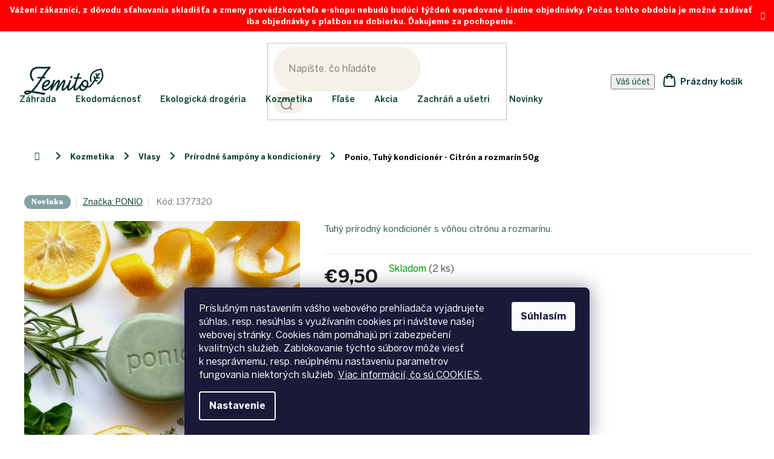

--- FILE ---
content_type: text/html; charset=utf-8
request_url: https://www.zemito.sk/prirodne-sampony-a-kondicionery/ponio--tuhy-kondicioner-citron-a-rozmarin-50g/
body_size: 34947
content:
<!doctype html><html lang="sk" dir="ltr" class="header-background-light external-fonts-loaded"><head><meta charset="utf-8" /><meta name="viewport" content="width=device-width,initial-scale=1" /><title>Ponio, Tuhý kondicionér - Citrón a rozmarín 50g - Zemito.sk</title><link rel="preconnect" href="https://cdn.myshoptet.com" /><link rel="dns-prefetch" href="https://cdn.myshoptet.com" /><link rel="preload" href="https://cdn.myshoptet.com/prj/dist/master/cms/libs/jquery/jquery-1.11.3.min.js" as="script" /><link href="https://cdn.myshoptet.com/prj/dist/master/cms/templates/frontend_templates/shared/css/font-face/source-sans-3.css" rel="stylesheet"><link href="https://cdn.myshoptet.com/prj/dist/master/cms/templates/frontend_templates/shared/css/font-face/exo-2.css" rel="stylesheet"><link href="https://cdn.myshoptet.com/prj/dist/master/shop/dist/font-shoptet-11.css.62c94c7785ff2cea73b2.css" rel="stylesheet"><script>
dataLayer = [];
dataLayer.push({'shoptet' : {
    "pageId": 1320,
    "pageType": "productDetail",
    "currency": "EUR",
    "currencyInfo": {
        "decimalSeparator": ",",
        "exchangeRate": 1,
        "priceDecimalPlaces": 2,
        "symbol": "\u20ac",
        "symbolLeft": 1,
        "thousandSeparator": " "
    },
    "language": "sk",
    "projectId": 187647,
    "product": {
        "id": 13833,
        "guid": "5154d29c-9e44-11ed-9d0c-0cc47a6c9370",
        "hasVariants": false,
        "codes": [
            {
                "code": 1377320,
                "quantity": "2",
                "stocks": [
                    {
                        "id": "ext",
                        "quantity": "2"
                    }
                ]
            }
        ],
        "code": "1377320",
        "name": "Ponio, Tuh\u00fd kondicion\u00e9r - Citr\u00f3n a rozmar\u00edn 50g",
        "appendix": "",
        "weight": 0,
        "manufacturer": "PONIO",
        "manufacturerGuid": "1EF533296EBC621CAC93DA0BA3DED3EE",
        "currentCategory": "Kozmetika | Vlasy | Pr\u00edrodn\u00e9 \u0161amp\u00f3ny a kondicion\u00e9ry",
        "currentCategoryGuid": "5558d324-e8ee-11e8-a8f6-002590dad85e",
        "defaultCategory": "Kozmetika",
        "defaultCategoryGuid": "681938cb-d6b6-11e8-a8f6-002590dad85e",
        "currency": "EUR",
        "priceWithVat": 9.5
    },
    "stocks": [
        {
            "id": "ext",
            "title": "Sklad",
            "isDeliveryPoint": 0,
            "visibleOnEshop": 1
        }
    ],
    "cartInfo": {
        "id": null,
        "freeShipping": false,
        "freeShippingFrom": 80,
        "leftToFreeGift": {
            "formattedPrice": "\u20ac0",
            "priceLeft": 0
        },
        "freeGift": false,
        "leftToFreeShipping": {
            "priceLeft": 80,
            "dependOnRegion": 0,
            "formattedPrice": "\u20ac80"
        },
        "discountCoupon": [],
        "getNoBillingShippingPrice": {
            "withoutVat": 0,
            "vat": 0,
            "withVat": 0
        },
        "cartItems": [],
        "taxMode": "OSS"
    },
    "cart": [],
    "customer": {
        "priceRatio": 1,
        "priceListId": 1,
        "groupId": null,
        "registered": false,
        "mainAccount": false
    }
}});
dataLayer.push({'cookie_consent' : {
    "marketing": "denied",
    "analytics": "denied"
}});
document.addEventListener('DOMContentLoaded', function() {
    shoptet.consent.onAccept(function(agreements) {
        if (agreements.length == 0) {
            return;
        }
        dataLayer.push({
            'cookie_consent' : {
                'marketing' : (agreements.includes(shoptet.config.cookiesConsentOptPersonalisation)
                    ? 'granted' : 'denied'),
                'analytics': (agreements.includes(shoptet.config.cookiesConsentOptAnalytics)
                    ? 'granted' : 'denied')
            },
            'event': 'cookie_consent'
        });
    });
});
</script>

<!-- Google Tag Manager -->
<script>(function(w,d,s,l,i){w[l]=w[l]||[];w[l].push({'gtm.start':
new Date().getTime(),event:'gtm.js'});var f=d.getElementsByTagName(s)[0],
j=d.createElement(s),dl=l!='dataLayer'?'&l='+l:'';j.async=true;j.src=
'https://www.googletagmanager.com/gtm.js?id='+i+dl;f.parentNode.insertBefore(j,f);
})(window,document,'script','dataLayer','GTM-5HNNXFM');</script>
<!-- End Google Tag Manager -->

<meta property="og:type" content="website"><meta property="og:site_name" content="zemito.sk"><meta property="og:url" content="https://www.zemito.sk/prirodne-sampony-a-kondicionery/ponio--tuhy-kondicioner-citron-a-rozmarin-50g/"><meta property="og:title" content="Ponio, Tuhý kondicionér - Citrón a rozmarín 50g - Zemito.sk"><meta name="author" content="Zemito.sk"><meta name="web_author" content="Shoptet.sk"><meta name="dcterms.rightsHolder" content="www.zemito.sk"><meta name="robots" content="index,follow"><meta property="og:image" content="https://cdn.myshoptet.com/usr/www.zemito.sk/user/shop/big/13833_foto-06432-ponio-tuhy-kondicioner-citron-rozmaryn-50-g-5-1-1-1125219.jpg?63d3cfb0"><meta property="og:description" content="Tuhý kondicionér použijete tak, že ho namočíte, pretriete v rukách a vzniknutú emulziu si vtriete do vlasov a opláchnete. Stačí malé množstvo. Vlasy idú po použití lepšie rozčesať.
 Kondicionér môžete použiť po ktoromkoľvek tuhom šampóne od Ponio.

    prírodné zloženie
    vegánske zloženie
    vhodný pre všetky…"><meta name="description" content="Tuhý kondicionér použijete tak, že ho namočíte, pretriete v rukách a vzniknutú emulziu si vtriete do vlasov a opláchnete. Stačí malé množstvo. Vlasy idú po použití lepšie rozčesať.
 Kondicionér môžete použiť po ktoromkoľvek tuhom šampóne od Ponio.

    prírodné zloženie
    vegánske zloženie
    vhodný pre všetky…"><meta name="google-site-verification" content="pL2y4y77xLOVXt9PlFwbSphSqXs65DmSC1MSufyZ0wg"><meta property="product:price:amount" content="9.5"><meta property="product:price:currency" content="EUR"><style>:root {--color-primary: #06412f;--color-primary-h: 162;--color-primary-s: 83%;--color-primary-l: 14%;--color-primary-hover: #06412f;--color-primary-hover-h: 162;--color-primary-hover-s: 83%;--color-primary-hover-l: 14%;--color-secondary: #80c584;--color-secondary-h: 123;--color-secondary-s: 37%;--color-secondary-l: 64%;--color-secondary-hover: #68ab6c;--color-secondary-hover-h: 124;--color-secondary-hover-s: 29%;--color-secondary-hover-l: 54%;--color-tertiary: #06412f;--color-tertiary-h: 162;--color-tertiary-s: 83%;--color-tertiary-l: 14%;--color-tertiary-hover: #06412f;--color-tertiary-hover-h: 162;--color-tertiary-hover-s: 83%;--color-tertiary-hover-l: 14%;--color-header-background: #ffffff;--template-font: "Source Sans 3";--template-headings-font: "Exo 2";--header-background-url: none;--cookies-notice-background: #1A1937;--cookies-notice-color: #F8FAFB;--cookies-notice-button-hover: #f5f5f5;--cookies-notice-link-hover: #27263f;--templates-update-management-preview-mode-content: "Náhľad aktualizácií šablóny je aktívny pre váš prehliadač."}</style>
    
    <link href="https://cdn.myshoptet.com/prj/dist/master/shop/dist/main-11.less.5a24dcbbdabfd189c152.css" rel="stylesheet" />
                <link href="https://cdn.myshoptet.com/prj/dist/master/shop/dist/mobile-header-v1-11.less.1ee105d41b5f713c21aa.css" rel="stylesheet" />
    
    <script>var shoptet = shoptet || {};</script>
    <script src="https://cdn.myshoptet.com/prj/dist/master/shop/dist/main-3g-header.js.27c4444ba5dd6be3416d.js"></script>
<!-- User include --><!-- api 709(355) html code header -->
<script>
  const PWJS = {};
</script>

<script src=https://app.productwidgets.cz/pwjs.js></script>



<!-- api 1012(643) html code header -->
<style data-purpose="gopay-hiding-apple-pay">
	[data-guid="37684921-e181-11ec-a84f-002590dc5efc"] {
		display: none
	}
</style><style data-purpose="gopay-hiding-apple-pay">
	[data-guid="b42120b2-9692-11ed-a84f-002590dc5efc"] {
		display: none
	}
</style>
<!-- service 409(63) html code header -->
<style>
#filters h4{cursor:pointer;}[class~=slider-wrapper],[class~=filter-section]{padding-left:0;}#filters h4{padding-left:13.5pt;}[class~=filter-section],[class~=slider-wrapper]{padding-bottom:0 !important;}#filters h4:before{position:absolute;}#filters h4:before{left:0;}[class~=filter-section],[class~=slider-wrapper]{padding-right:0;}#filters h4{padding-bottom:9pt;}#filters h4{padding-right:13.5pt;}#filters > .slider-wrapper,[class~=slider-wrapper] > div,.filter-sections form,[class~=slider-wrapper][class~=filter-section] > div,.razeni > form{display:none;}#filters h4:before,#filters .otevreny h4:before{content:"\e911";}#filters h4{padding-top:9pt;}[class~=filter-section],[class~=slider-wrapper]{padding-top:0 !important;}[class~=filter-section]{border-top-width:0 !important;}[class~=filter-section]{border-top-style:none !important;}[class~=filter-section]{border-top-color:currentColor !important;}#filters .otevreny h4:before,#filters h4:before{font-family:shoptet;}#filters h4{position:relative;}#filters h4{margin-left:0 !important;}[class~=filter-section]{border-image:none !important;}#filters h4{margin-bottom:0 !important;}#filters h4{margin-right:0 !important;}#filters h4{margin-top:0 !important;}#filters h4{border-top-width:.0625pc;}#filters h4{border-top-style:solid;}#filters h4{border-top-color:#e0e0e0;}[class~=slider-wrapper]{max-width:none;}[class~=otevreny] form,.slider-wrapper.otevreny > div,[class~=slider-wrapper][class~=otevreny] > div,.otevreny form{display:block;}#filters h4{border-image:none;}[class~=param-filter-top]{margin-bottom:.9375pc;}[class~=otevreny] form{margin-bottom:15pt;}[class~=slider-wrapper]{color:inherit;}#filters .otevreny h4:before{-webkit-transform:rotate(180deg);}[class~=slider-wrapper],#filters h4:before{background:none;}#filters h4:before{-webkit-transform:rotate(90deg);}#filters h4:before{-moz-transform:rotate(90deg);}[class~=param-filter-top] form{display:block !important;}#filters h4:before{-o-transform:rotate(90deg);}#filters h4:before{-ms-transform:rotate(90deg);}#filters h4:before{transform:rotate(90deg);}#filters h4:before{font-size:.104166667in;}#filters .otevreny h4:before{-moz-transform:rotate(180deg);}#filters .otevreny h4:before{-o-transform:rotate(180deg);}#filters h4:before{top:36%;}#filters .otevreny h4:before{-ms-transform:rotate(180deg);}#filters h4:before{height:auto;}#filters h4:before{width:auto;}#filters .otevreny h4:before{transform:rotate(180deg);}
@media screen and (max-width: 767px) {
.param-filter-top{padding-top: 15px;}
}
#content .filters-wrapper > div:first-of-type, #footer .filters-wrapper > div:first-of-type {text-align: left;}
.template-11.one-column-body .content .filter-sections{padding-top: 15px; padding-bottom: 15px;}
</style>
<!-- service 619(267) html code header -->
<link href="https://cdn.myshoptet.com/usr/fvstudio.myshoptet.com/user/documents/addons/cartupsell.min.css?24.11.1" rel="stylesheet">
<!-- project html code header -->
<link rel="stylesheet" href="/user/documents/upload/dmartini/zemito.min.css?30">

<meta name="facebook-domain-verification" content="qllr1dv9stb7poe08arhu4wchuinon" />


<link rel="stylesheet" href="https://cdn.myshoptet.com/usr/www.zemito.sk/user/documents/css/style_redesign_24.css" />
<link rel="stylesheet" type="text/css" href="https://cdn.myshoptet.com/usr/www.zemito.sk/user/documents/css/style_dklab_vanoce.css?v=19.029"/>

<style type="text/css">
.menu-item-1679, .menu-item-1682 {
    display: none !important;
}
.stars-wrapper,
.category-top h4,
#productsTop {
		display: none;
}

.id-1793 [class~="blog-hp"]::before {
	content: "" !important;
}

.basic-description p,
.basic-description li{
    color: #002020 !important;
}

.menu-level-2 .href-sale,
.menu-level-2 .href-save,
.menu-level-2 .href-news {
	background-color: transparent !important;
}

.type-category #manufacturer-filter input[type=checkbox]:checked+label::after {
		top: 15px ;
    background-color: #306052 !important;
    left: 2px;
}

.expandable.js-subcategorie .js-category-title a {
	font-size: 16px !important;
  color: #04271c !important;
}

</style>
<style>
@media only screen and (max-width:646px){.p-info-wrapper>.p-final-price-wrapper{width:auto;display:inline-block;margin-right:2rem}.p-info-wrapper>.availability-value{width:auto;display:inline-block}.add-to-cart{display:flex;flex-direction:column}.add-to-cart .quantity{display:flex;flex-direction:column;width:100%;margin-bottom:2rem}.add-to-cart .add-to-cart-button{width:100%;border-radius:50px!important}.p-detail .add-to-cart .quantity{border-radius:50px;border-style:solid}.add-to-cart .quantity .amount{width:100%;border-width:1px;text-align:center;padding-left:25px}.quantity .increase{left:0;width:30%;height:100%;border:none;border-radius:50px 0 0 50px}.quantity .decrease{top:0;right:0;width:30%;height:100%;border:none;border-radius:0 50px 50px 0}.quantity .decrease::before,.quantity .increase::before{line-height:46px}}
</style>

<style>
#filters .param-filter-top{display:block!important}
</style>

<style>
.vyhodyWrapper {
	display: none !important;
}

.payments .carrier {
    max-height: 41px;
    width: auto;
}

.menu-level-2 .href-sale {
	background-color: transparent !important;
}
</style>

<meta name="google-site-verification" content="9Mh50tZKwfhSaZylk1BdzXioPW7X6mn3c9lCguF7tk0" />

<style>
html[lang='cs'] .dm-contact .phone span:after {
    content: '(Po - Pá: 9.00 - 17.00)';
}

html[lang='sk'] .dm-contact .phone span:after{
    content: '(Po - Pia: 9.00 - 17.00)';
}
</style>

<style>
/*.benefits-wrapper{background-color:#fcfbf8;padding:32px 16px;border-radius:16px}.benefits-container{display:flex;justify-content:space-around;max-width:1418px;margin:0 auto}.benefits__item-wrapper img{max-height:85px}.benefits__item-wrapper{max-width:280px;text-align:center}.benefits__item-title{color:#444638;margin:12px 0 4px}.benefits__item-desc{color:#70735b;font-size:14px;margin:0;line-height:1.8}.id-1 .benefits{max-width:1418px!important;margin:32px auto 0}@media only screen and (max-width:767px){.benefits-wrapper{padding-top:16px}.benefits-container{flex-direction:column}.benefits__item:not(:last-child){padding-bottom:12px}.benefits__item-wrapper{display:flex;max-width:320px;text-align:left;align-items:flex-start:}.benefits__item-wrapper img{margin-right:20px;max-height:85px}}*/
</style>
<!-- /User include --><link rel="shortcut icon" href="/favicon.ico" type="image/x-icon" /><link rel="canonical" href="https://www.zemito.sk/starostlivost-o-telo/ponio--tuhy-kondicioner-citron-a-rozmarin-50g/" />    <script>
        var _hwq = _hwq || [];
        _hwq.push(['setKey', '93018D5AFD29785E1F9E5581565B26F7']);
        _hwq.push(['setTopPos', '380']);
        _hwq.push(['showWidget', '21']);
        (function() {
            var ho = document.createElement('script');
            ho.src = 'https://sk.im9.cz/direct/i/gjs.php?n=wdgt&sak=93018D5AFD29785E1F9E5581565B26F7';
            var s = document.getElementsByTagName('script')[0]; s.parentNode.insertBefore(ho, s);
        })();
    </script>
<style>/* custom background */@media (min-width: 992px) {body {background-color: #ffffff ;background-position: left top;background-repeat: repeat !important;background-attachment: scroll;}}</style>    <!-- Global site tag (gtag.js) - Google Analytics -->
    <script async src="https://www.googletagmanager.com/gtag/js?id=G-V7JH2FER9R"></script>
    <script>
        
        window.dataLayer = window.dataLayer || [];
        function gtag(){dataLayer.push(arguments);}
        

                    console.debug('default consent data');

            gtag('consent', 'default', {"ad_storage":"denied","analytics_storage":"denied","ad_user_data":"denied","ad_personalization":"denied","wait_for_update":500});
            dataLayer.push({
                'event': 'default_consent'
            });
        
        gtag('js', new Date());

        
                gtag('config', 'G-V7JH2FER9R', {"groups":"GA4","send_page_view":false,"content_group":"productDetail","currency":"EUR","page_language":"sk"});
        
                gtag('config', 'AW-10781433965', {"allow_enhanced_conversions":true});
        
        
        
        
        
                    gtag('event', 'page_view', {"send_to":"GA4","page_language":"sk","content_group":"productDetail","currency":"EUR"});
        
                gtag('set', 'currency', 'EUR');

        gtag('event', 'view_item', {
            "send_to": "UA",
            "items": [
                {
                    "id": "1377320",
                    "name": "Ponio, Tuh\u00fd kondicion\u00e9r - Citr\u00f3n a rozmar\u00edn 50g",
                    "category": "Kozmetika",
                                        "brand": "PONIO",
                                                            "price": 7.72
                }
            ]
        });
        
        
        
        
        
                    gtag('event', 'view_item', {"send_to":"GA4","page_language":"sk","content_group":"productDetail","value":7.7199999999999998,"currency":"EUR","items":[{"item_id":"1377320","item_name":"Ponio, Tuh\u00fd kondicion\u00e9r - Citr\u00f3n a rozmar\u00edn 50g","item_brand":"PONIO","item_category":"Kozmetika","price":7.7199999999999998,"quantity":1,"index":0}]});
        
        
        
        
        
        
        
        document.addEventListener('DOMContentLoaded', function() {
            if (typeof shoptet.tracking !== 'undefined') {
                for (var id in shoptet.tracking.bannersList) {
                    gtag('event', 'view_promotion', {
                        "send_to": "UA",
                        "promotions": [
                            {
                                "id": shoptet.tracking.bannersList[id].id,
                                "name": shoptet.tracking.bannersList[id].name,
                                "position": shoptet.tracking.bannersList[id].position
                            }
                        ]
                    });
                }
            }

            shoptet.consent.onAccept(function(agreements) {
                if (agreements.length !== 0) {
                    console.debug('gtag consent accept');
                    var gtagConsentPayload =  {
                        'ad_storage': agreements.includes(shoptet.config.cookiesConsentOptPersonalisation)
                            ? 'granted' : 'denied',
                        'analytics_storage': agreements.includes(shoptet.config.cookiesConsentOptAnalytics)
                            ? 'granted' : 'denied',
                                                                                                'ad_user_data': agreements.includes(shoptet.config.cookiesConsentOptPersonalisation)
                            ? 'granted' : 'denied',
                        'ad_personalization': agreements.includes(shoptet.config.cookiesConsentOptPersonalisation)
                            ? 'granted' : 'denied',
                        };
                    console.debug('update consent data', gtagConsentPayload);
                    gtag('consent', 'update', gtagConsentPayload);
                    dataLayer.push(
                        { 'event': 'update_consent' }
                    );
                }
            });
        });
    </script>
<script>
    (function(t, r, a, c, k, i, n, g) { t['ROIDataObject'] = k;
    t[k]=t[k]||function(){ (t[k].q=t[k].q||[]).push(arguments) },t[k].c=i;n=r.createElement(a),
    g=r.getElementsByTagName(a)[0];n.async=1;n.src=c;g.parentNode.insertBefore(n,g)
    })(window, document, 'script', '//www.heureka.sk/ocm/sdk.js?source=shoptet&version=2&page=product_detail', 'heureka', 'sk');

    heureka('set_user_consent', 0);
</script>
</head><body class="desktop id-1320 in-prirodne-sampony-a-kondicionery template-11 type-product type-detail one-column-body columns-4 ums_forms_redesign--off ums_a11y_category_page--on ums_discussion_rating_forms--off ums_flags_display_unification--on ums_a11y_login--on mobile-header-version-1"><noscript>
    <style>
        #header {
            padding-top: 0;
            position: relative !important;
            top: 0;
        }
        .header-navigation {
            position: relative !important;
        }
        .overall-wrapper {
            margin: 0 !important;
        }
        body:not(.ready) {
            visibility: visible !important;
        }
    </style>
    <div class="no-javascript">
        <div class="no-javascript__title">Musíte zmeniť nastavenie vášho prehliadača</div>
        <div class="no-javascript__text">Pozrite sa na: <a href="https://www.google.com/support/bin/answer.py?answer=23852">Ako povoliť JavaScript vo vašom prehliadači</a>.</div>
        <div class="no-javascript__text">Ak používate software na blokovanie reklám, možno bude potrebné, aby ste povolili JavaScript z tejto stránky.</div>
        <div class="no-javascript__text">Ďakujeme.</div>
    </div>
</noscript>

        <div id="fb-root"></div>
        <script>
            window.fbAsyncInit = function() {
                FB.init({
                    autoLogAppEvents : true,
                    xfbml            : true,
                    version          : 'v24.0'
                });
            };
        </script>
        <script async defer crossorigin="anonymous" src="https://connect.facebook.net/sk_SK/sdk.js#xfbml=1&version=v24.0"></script>
<!-- Google Tag Manager (noscript) -->
<noscript><iframe src="https://www.googletagmanager.com/ns.html?id=GTM-5HNNXFM"
height="0" width="0" style="display:none;visibility:hidden"></iframe></noscript>
<!-- End Google Tag Manager (noscript) -->

    <div class="siteCookies siteCookies--bottom siteCookies--dark js-siteCookies" role="dialog" data-testid="cookiesPopup" data-nosnippet>
        <div class="siteCookies__form">
            <div class="siteCookies__content">
                <div class="siteCookies__text">
                    <span>Príslušným nastavením vášho webového prehliadača vyjadrujete súhlas, resp. nesúhlas s využívaním cookies pri návšteve našej webovej stránky. Cookies nám pomáhajú pri zabezpečení kvalitných služieb. Zablokovanie týchto súborov môže viesť k nesprávnemu, resp. neúplnému nastaveniu parametrov fungovania niektorých služieb. <a href="https://www.zemito.sk/cookies/" target="_blank" rel="noopener noreferrer">Viac informácií, čo sú COOKIES.</a></span>
                </div>
                <p class="siteCookies__links">
                    <button class="siteCookies__link js-cookies-settings" aria-label="Nastavenia cookies" data-testid="cookiesSettings">Nastavenie</button>
                </p>
            </div>
            <div class="siteCookies__buttonWrap">
                                <button class="siteCookies__button js-cookiesConsentSubmit" value="all" aria-label="Prijať cookies" data-testid="buttonCookiesAccept">Súhlasím</button>
            </div>
        </div>
        <script>
            document.addEventListener("DOMContentLoaded", () => {
                const siteCookies = document.querySelector('.js-siteCookies');
                document.addEventListener("scroll", shoptet.common.throttle(() => {
                    const st = document.documentElement.scrollTop;
                    if (st > 1) {
                        siteCookies.classList.add('siteCookies--scrolled');
                    } else {
                        siteCookies.classList.remove('siteCookies--scrolled');
                    }
                }, 100));
            });
        </script>
    </div>
<a href="#content" class="skip-link sr-only">Prejsť na obsah</a><div class="overall-wrapper"><div class="site-msg information"><div class="container"><div class="text">Vážení zákazníci, z dôvodu sťahovania skladišťa a zmeny prevádzkovateľa e-shopu nebudú budúci týždeň expedované žiadne objednávky. Počas tohto obdobia je možné zadávať iba objednávky s platbou na dobierku. Ďakujeme za pochopenie.</div><div class="close js-close-information-msg"></div></div></div><div class="user-action"><div class="container">
    <div class="user-action-in">
                    <div id="login" class="user-action-login popup-widget login-widget" role="dialog" aria-labelledby="loginHeading">
        <div class="popup-widget-inner">
                            <h2 id="loginHeading">Prihlásenie k vášmu účtu</h2><div id="customerLogin"><form action="/action/Customer/Login/" method="post" id="formLoginIncluded" class="csrf-enabled formLogin" data-testid="formLogin"><input type="hidden" name="referer" value="" /><div class="form-group"><div class="input-wrapper email js-validated-element-wrapper no-label"><input type="email" name="email" class="form-control" autofocus placeholder="E-mailová adresa (napr. jan@novak.sk)" data-testid="inputEmail" autocomplete="email" required /></div></div><div class="form-group"><div class="input-wrapper password js-validated-element-wrapper no-label"><input type="password" name="password" class="form-control" placeholder="Heslo" data-testid="inputPassword" autocomplete="current-password" required /><span class="no-display">Nemôžete vyplniť toto pole</span><input type="text" name="surname" value="" class="no-display" /></div></div><div class="form-group"><div class="login-wrapper"><button type="submit" class="btn btn-secondary btn-text btn-login" data-testid="buttonSubmit">Prihlásiť sa</button><div class="password-helper"><a href="/registracia/" data-testid="signup" rel="nofollow">Nová registrácia</a><a href="/klient/zabudnute-heslo/" rel="nofollow">Zabudnuté heslo</a></div></div></div></form>
</div>                    </div>
    </div>

                            <div id="cart-widget" class="user-action-cart popup-widget cart-widget loader-wrapper" data-testid="popupCartWidget" role="dialog" aria-hidden="true">
    <div class="popup-widget-inner cart-widget-inner place-cart-here">
        <div class="loader-overlay">
            <div class="loader"></div>
        </div>
    </div>

    <div class="cart-widget-button">
        <a href="/kosik/" class="btn btn-conversion" id="continue-order-button" rel="nofollow" data-testid="buttonNextStep">Pokračovať do košíka</a>
    </div>
</div>
            </div>
</div>
</div><div class="top-navigation-bar" data-testid="topNavigationBar">

    <div class="container">

        <div class="top-navigation-contacts">
            <strong>Zákaznícka podpora:</strong><a href="mailto:info@zemito.sk" class="project-email" data-testid="contactboxEmail"><span>info@zemito.sk</span></a>        </div>

                            <div class="top-navigation-menu">
                <div class="top-navigation-menu-trigger"></div>
                <ul class="top-navigation-bar-menu">
                                            <li class="top-navigation-menu-item-29">
                            <a href="/kontakty/">Kontakty</a>
                        </li>
                                            <li class="top-navigation-menu-item-1793">
                            <a href="/tipy-na-darceky/">Vianoce</a>
                        </li>
                                            <li class="top-navigation-menu-item-1027">
                            <a href="/blog/">Magazín</a>
                        </li>
                                    </ul>
                <ul class="top-navigation-bar-menu-helper"></ul>
            </div>
        
        <div class="top-navigation-tools">
            <div class="responsive-tools">
                <a href="#" class="toggle-window" data-target="search" aria-label="Hľadať" data-testid="linkSearchIcon"></a>
                                                            <a href="#" class="toggle-window" data-target="login"></a>
                                                    <a href="#" class="toggle-window" data-target="navigation" aria-label="Menu" data-testid="hamburgerMenu"></a>
            </div>
                        <button class="top-nav-button top-nav-button-login toggle-window" type="button" data-target="login" aria-haspopup="dialog" aria-controls="login" aria-expanded="false" data-testid="signin"><span>Prihlásenie</span></button>        </div>

    </div>

</div>
<header id="header"><div class="container navigation-wrapper">
    <div class="header-top">
        <div class="site-name-wrapper">
            <div class="site-name"><a href="/" data-testid="linkWebsiteLogo"><img src="https://cdn.myshoptet.com/usr/www.zemito.sk/user/logos/zemito_logo.png" alt="Zemito.sk" fetchpriority="low" /></a></div>        </div>
        <div class="search" itemscope itemtype="https://schema.org/WebSite">
            <meta itemprop="headline" content="Prírodné šampóny a kondicionéry"/><meta itemprop="url" content="https://www.zemito.sk"/><meta itemprop="text" content="Tuhý kondicionér použijete tak, že ho namočíte, pretriete v rukách a vzniknutú emulziu si vtriete do vlasov a opláchnete. Stačí malé množstvo. Vlasy idú po použití lepšie rozčesať. &amp;amp;nbsp;Kondicionér môžete použiť po ktoromkoľvek tuhom šampóne od Ponio. &amp;amp;nbsp; prírodné zloženie &amp;amp;nbsp; vegánske zloženie..."/>            <form action="/action/ProductSearch/prepareString/" method="post"
    id="formSearchForm" class="search-form compact-form js-search-main"
    itemprop="potentialAction" itemscope itemtype="https://schema.org/SearchAction" data-testid="searchForm">
    <fieldset>
        <meta itemprop="target"
            content="https://www.zemito.sk/vyhladavanie/?string={string}"/>
        <input type="hidden" name="language" value="sk"/>
        
            
<input
    type="search"
    name="string"
        class="query-input form-control search-input js-search-input"
    placeholder="Napíšte, čo hľadáte"
    autocomplete="off"
    required
    itemprop="query-input"
    aria-label="Vyhľadávanie"
    data-testid="searchInput"
>
            <button type="submit" class="btn btn-default" data-testid="searchBtn">Hľadať</button>
        
    </fieldset>
</form>
        </div>
        <div class="navigation-buttons">
                
    <a href="/kosik/" class="btn btn-icon toggle-window cart-count" data-target="cart" data-hover="true" data-redirect="true" data-testid="headerCart" rel="nofollow" aria-haspopup="dialog" aria-expanded="false" aria-controls="cart-widget">
        
                <span class="sr-only">Nákupný košík</span>
        
            <span class="cart-price visible-lg-inline-block" data-testid="headerCartPrice">
                                    Prázdny košík                            </span>
        
    
            </a>
        </div>
    </div>
    <nav id="navigation" aria-label="Hlavné menu" data-collapsible="true"><div class="navigation-in menu"><ul class="menu-level-1" role="menubar" data-testid="headerMenuItems"><li class="menu-item-883 ext" role="none"><a href="/zahrada/" data-testid="headerMenuItem" role="menuitem" aria-haspopup="true" aria-expanded="false"><b>Záhrada</b><span class="submenu-arrow"></span></a><ul class="menu-level-2" aria-label="Záhrada" tabindex="-1" role="menu"><li class="menu-item-937 has-third-level" role="none"><a href="/bytove-kompostery/" class="menu-image" data-testid="headerMenuItem" tabindex="-1" aria-hidden="true"><img src="data:image/svg+xml,%3Csvg%20width%3D%22140%22%20height%3D%22100%22%20xmlns%3D%22http%3A%2F%2Fwww.w3.org%2F2000%2Fsvg%22%3E%3C%2Fsvg%3E" alt="" aria-hidden="true" width="140" height="100"  data-src="https://cdn.myshoptet.com/usr/www.zemito.sk/user/categories/thumb/dom__cnos___kompost__ry_do_bytu4.jpg" fetchpriority="low" /></a><div><a href="/bytove-kompostery/" data-testid="headerMenuItem" role="menuitem"><span>Kompostéry do bytu</span></a>
                                                    <ul class="menu-level-3" role="menu">
                                                                    <li class="menu-item-943" role="none">
                                        <a href="/vermikompostery/" data-testid="headerMenuItem" role="menuitem">
                                            Vermikompostéry</a>,                                    </li>
                                                                    <li class="menu-item-2063" role="none">
                                        <a href="/bokashi/" data-testid="headerMenuItem" role="menuitem">
                                            Bokashi</a>,                                    </li>
                                                                    <li class="menu-item-946" role="none">
                                        <a href="/elektricke-kompostery/" data-testid="headerMenuItem" role="menuitem">
                                            Elektrické kompostéry</a>,                                    </li>
                                                                    <li class="menu-item-1072" role="none">
                                        <a href="/prislusenstvo-k-bytovym-komposterom/" data-testid="headerMenuItem" role="menuitem">
                                            Príslušenstvo k bytovým kompostérom</a>                                    </li>
                                                            </ul>
                        </div></li><li class="menu-item-886 has-third-level" role="none"><a href="/zahradne-kompostery/" class="menu-image" data-testid="headerMenuItem" tabindex="-1" aria-hidden="true"><img src="data:image/svg+xml,%3Csvg%20width%3D%22140%22%20height%3D%22100%22%20xmlns%3D%22http%3A%2F%2Fwww.w3.org%2F2000%2Fsvg%22%3E%3C%2Fsvg%3E" alt="" aria-hidden="true" width="140" height="100"  data-src="https://cdn.myshoptet.com/usr/www.zemito.sk/user/categories/thumb/kateg__rie_produktov_z__hrada_kompost__ry.jpg" fetchpriority="low" /></a><div><a href="/zahradne-kompostery/" data-testid="headerMenuItem" role="menuitem"><span>Záhradné kompostéry</span></a>
                                                    <ul class="menu-level-3" role="menu">
                                                                    <li class="menu-item-1003" role="none">
                                        <a href="/premium-kompostery-2/" data-testid="headerMenuItem" role="menuitem">
                                            PREMIUM kompostéry</a>,                                    </li>
                                                                    <li class="menu-item-898" role="none">
                                        <a href="/hobby-kompostery/" data-testid="headerMenuItem" role="menuitem">
                                            Hobby kompostéry</a>,                                    </li>
                                                                    <li class="menu-item-901" role="none">
                                        <a href="/otvorene-kompostery/" data-testid="headerMenuItem" role="menuitem">
                                            Otvorené kompostéry</a>,                                    </li>
                                                                    <li class="menu-item-1841" role="none">
                                        <a href="/kompostery-na-bioodpad/" data-testid="headerMenuItem" role="menuitem">
                                            Zateplené kompostéry</a>,                                    </li>
                                                                    <li class="menu-item-1051" role="none">
                                        <a href="/prislusenstvo-ku-komposterom/" data-testid="headerMenuItem" role="menuitem">
                                            Príslušenstvo ku kompostérom</a>                                    </li>
                                                            </ul>
                        </div></li><li class="menu-item-1838 has-third-level" role="none"><a href="/separacne-toalety/" class="menu-image" data-testid="headerMenuItem" tabindex="-1" aria-hidden="true"><img src="data:image/svg+xml,%3Csvg%20width%3D%22140%22%20height%3D%22100%22%20xmlns%3D%22http%3A%2F%2Fwww.w3.org%2F2000%2Fsvg%22%3E%3C%2Fsvg%3E" alt="" aria-hidden="true" width="140" height="100"  data-src="https://cdn.myshoptet.com/usr/www.zemito.sk/user/categories/thumb/simplett20.jpg" fetchpriority="low" /></a><div><a href="/separacne-toalety/" data-testid="headerMenuItem" role="menuitem"><span>Separačné kompostovacie toalety</span></a>
                                                    <ul class="menu-level-3" role="menu">
                                                                    <li class="menu-item-1844" role="none">
                                        <a href="/prislusenstvo-k-separacnym-toaletam/" data-testid="headerMenuItem" role="menuitem">
                                            Príslušenstvo k separačným toaletám</a>                                    </li>
                                                            </ul>
                        </div></li><li class="menu-item-1063" role="none"><a href="/prislusenstvo/" class="menu-image" data-testid="headerMenuItem" tabindex="-1" aria-hidden="true"><img src="data:image/svg+xml,%3Csvg%20width%3D%22140%22%20height%3D%22100%22%20xmlns%3D%22http%3A%2F%2Fwww.w3.org%2F2000%2Fsvg%22%3E%3C%2Fsvg%3E" alt="" aria-hidden="true" width="140" height="100"  data-src="https://cdn.myshoptet.com/usr/www.zemito.sk/user/categories/thumb/kateg__rie_produktov_z__hrada_pr__slu__enstvo.jpg" fetchpriority="low" /></a><div><a href="/prislusenstvo/" data-testid="headerMenuItem" role="menuitem"><span>Príslušenstvo</span></a>
                        </div></li><li class="menu-item-2232 has-third-level" role="none"><a href="/ekologicke-pestovanie/" class="menu-image" data-testid="headerMenuItem" tabindex="-1" aria-hidden="true"><img src="data:image/svg+xml,%3Csvg%20width%3D%22140%22%20height%3D%22100%22%20xmlns%3D%22http%3A%2F%2Fwww.w3.org%2F2000%2Fsvg%22%3E%3C%2Fsvg%3E" alt="" aria-hidden="true" width="140" height="100"  data-src="https://cdn.myshoptet.com/prj/dist/master/cms/templates/frontend_templates/00/img/folder.svg" fetchpriority="low" /></a><div><a href="/ekologicke-pestovanie/" data-testid="headerMenuItem" role="menuitem"><span>Ekologické pestovanie</span></a>
                                                    <ul class="menu-level-3" role="menu">
                                                                    <li class="menu-item-2235" role="none">
                                        <a href="/hnojiva-a-substraty/" data-testid="headerMenuItem" role="menuitem">
                                            Hnojivá a substráty</a>,                                    </li>
                                                                    <li class="menu-item-2238" role="none">
                                        <a href="/zahradne-naradie/" data-testid="headerMenuItem" role="menuitem">
                                            Záhradné náradie</a>,                                    </li>
                                                                    <li class="menu-item-1057" role="none">
                                        <a href="/nadoby-na-pestovanie-a-zahony/" data-testid="headerMenuItem" role="menuitem">
                                            Nádoby na pestovanie a záhony</a>                                    </li>
                                                            </ul>
                        </div></li></ul></li>
<li class="menu-item-913 ext" role="none"><a href="/ekodomacnost/" data-testid="headerMenuItem" role="menuitem" aria-haspopup="true" aria-expanded="false"><b>Ekodomácnosť</b><span class="submenu-arrow"></span></a><ul class="menu-level-2" aria-label="Ekodomácnosť" tabindex="-1" role="menu"><li class="menu-item-1635 has-third-level" role="none"><a href="/eko-potreby-kancelaria-skola/" class="menu-image" data-testid="headerMenuItem" tabindex="-1" aria-hidden="true"><img src="data:image/svg+xml,%3Csvg%20width%3D%22140%22%20height%3D%22100%22%20xmlns%3D%22http%3A%2F%2Fwww.w3.org%2F2000%2Fsvg%22%3E%3C%2Fsvg%3E" alt="" aria-hidden="true" width="140" height="100"  data-src="https://cdn.myshoptet.com/usr/www.zemito.sk/user/categories/thumb/dom__cnos___ekologick___potreby_do___koly_2.jpg" fetchpriority="low" /></a><div><a href="/eko-potreby-kancelaria-skola/" data-testid="headerMenuItem" role="menuitem"><span>Ekologické potreby do kancelárie a školy</span></a>
                                                    <ul class="menu-level-3" role="menu">
                                                                    <li class="menu-item-1629" role="none">
                                        <a href="/ekologicka-kancelaria/" data-testid="headerMenuItem" role="menuitem">
                                            Eko office</a>,                                    </li>
                                                                    <li class="menu-item-1641" role="none">
                                        <a href="/eko-skola/" data-testid="headerMenuItem" role="menuitem">
                                            Eko škola</a>                                    </li>
                                                            </ul>
                        </div></li><li class="menu-item-919 has-third-level" role="none"><a href="/bezodpadove-nakupovanie/" class="menu-image" data-testid="headerMenuItem" tabindex="-1" aria-hidden="true"><img src="data:image/svg+xml,%3Csvg%20width%3D%22140%22%20height%3D%22100%22%20xmlns%3D%22http%3A%2F%2Fwww.w3.org%2F2000%2Fsvg%22%3E%3C%2Fsvg%3E" alt="" aria-hidden="true" width="140" height="100"  data-src="https://cdn.myshoptet.com/usr/www.zemito.sk/user/categories/thumb/dom__cnos___bezodpadov___nakupovanie1.jpg" fetchpriority="low" /></a><div><a href="/bezodpadove-nakupovanie/" data-testid="headerMenuItem" role="menuitem"><span>Bezodpadové nakupovanie potravín</span></a>
                                                    <ul class="menu-level-3" role="menu">
                                                                    <li class="menu-item-925" role="none">
                                        <a href="/eko-tasky/" data-testid="headerMenuItem" role="menuitem">
                                            Plátené tašky</a>,                                    </li>
                                                                    <li class="menu-item-1356" role="none">
                                        <a href="/sietovky/" data-testid="headerMenuItem" role="menuitem">
                                            Sieťovky</a>,                                    </li>
                                                                    <li class="menu-item-1362" role="none">
                                        <a href="/vrecka-a-sacky/" data-testid="headerMenuItem" role="menuitem">
                                            Vrecká a sáčky</a>,                                    </li>
                                                                    <li class="menu-item-931" role="none">
                                        <a href="/kompostovatelne-sacky-a-vrecia/" data-testid="headerMenuItem" role="menuitem">
                                            Kompostovateľné sáčky a vrecia</a>                                    </li>
                                                            </ul>
                        </div></li><li class="menu-item-1867" role="none"><a href="/plnitelne-kavove-kapsule/" class="menu-image" data-testid="headerMenuItem" tabindex="-1" aria-hidden="true"><img src="data:image/svg+xml,%3Csvg%20width%3D%22140%22%20height%3D%22100%22%20xmlns%3D%22http%3A%2F%2Fwww.w3.org%2F2000%2Fsvg%22%3E%3C%2Fsvg%3E" alt="" aria-hidden="true" width="140" height="100"  data-src="https://cdn.myshoptet.com/usr/www.zemito.sk/user/categories/thumb/kapsule_kategorie_obr.jpg" fetchpriority="low" /></a><div><a href="/plnitelne-kavove-kapsule/" data-testid="headerMenuItem" role="menuitem"><span>Plniteľné kávové kapsule</span></a>
                        </div></li><li class="menu-item-922 has-third-level" role="none"><a href="/nadoby-a-obaly-na-potraviny/" class="menu-image" data-testid="headerMenuItem" tabindex="-1" aria-hidden="true"><img src="data:image/svg+xml,%3Csvg%20width%3D%22140%22%20height%3D%22100%22%20xmlns%3D%22http%3A%2F%2Fwww.w3.org%2F2000%2Fsvg%22%3E%3C%2Fsvg%3E" alt="" aria-hidden="true" width="140" height="100"  data-src="https://cdn.myshoptet.com/usr/www.zemito.sk/user/categories/thumb/dom__cnos___n__doby_a_obaly1.jpg" fetchpriority="low" /></a><div><a href="/nadoby-a-obaly-na-potraviny/" data-testid="headerMenuItem" role="menuitem"><span>Nádoby a obaly na potraviny</span></a>
                                                    <ul class="menu-level-3" role="menu">
                                                                    <li class="menu-item-1039" role="none">
                                        <a href="/nerezove-nadoby/" data-testid="headerMenuItem" role="menuitem">
                                            Nerezové nádoby</a>,                                    </li>
                                                                    <li class="menu-item-1042" role="none">
                                        <a href="/desiatove-vrecka-tasky-a-obaly/" data-testid="headerMenuItem" role="menuitem">
                                            Desiatové vrecká a obaly</a>,                                    </li>
                                                                    <li class="menu-item-1257" role="none">
                                        <a href="/skladovanie/" data-testid="headerMenuItem" role="menuitem">
                                            Nádoby na skladovanie</a>,                                    </li>
                                                                    <li class="menu-item-1045" role="none">
                                        <a href="/kosiky-a-misky-z-prirodnych-materialov/" data-testid="headerMenuItem" role="menuitem">
                                            Košíky a misky</a>,                                    </li>
                                                                    <li class="menu-item-1861" role="none">
                                        <a href="/voskovane-obaly/" data-testid="headerMenuItem" role="menuitem">
                                            Voskované obaly</a>                                    </li>
                                                            </ul>
                        </div></li><li class="menu-item-979 has-third-level" role="none"><a href="/kose-na-triedenie-odpadu/" class="menu-image" data-testid="headerMenuItem" tabindex="-1" aria-hidden="true"><img src="data:image/svg+xml,%3Csvg%20width%3D%22140%22%20height%3D%22100%22%20xmlns%3D%22http%3A%2F%2Fwww.w3.org%2F2000%2Fsvg%22%3E%3C%2Fsvg%3E" alt="" aria-hidden="true" width="140" height="100"  data-src="https://cdn.myshoptet.com/usr/www.zemito.sk/user/categories/thumb/dom__cnos___triedenie_odpadu3.jpg" fetchpriority="low" /></a><div><a href="/kose-na-triedenie-odpadu/" data-testid="headerMenuItem" role="menuitem"><span>Triedenie odpadu</span></a>
                                                    <ul class="menu-level-3" role="menu">
                                                                    <li class="menu-item-982" role="none">
                                        <a href="/kuchynske-kose/" data-testid="headerMenuItem" role="menuitem">
                                            Kuchynské koše</a>,                                    </li>
                                                                    <li class="menu-item-985" role="none">
                                        <a href="/interierove-kose/" data-testid="headerMenuItem" role="menuitem">
                                            Interiérové koše</a>,                                    </li>
                                                                    <li class="menu-item-991" role="none">
                                        <a href="/kompostovatelne-sacky-a-vrecia-2/" data-testid="headerMenuItem" role="menuitem">
                                            Kompostovateľné sáčky a vrecia</a>                                    </li>
                                                            </ul>
                        </div></li><li class="menu-item-1078 has-third-level" role="none"><a href="/prislusenstvo-do-domacnosti/" class="menu-image" data-testid="headerMenuItem" tabindex="-1" aria-hidden="true"><img src="data:image/svg+xml,%3Csvg%20width%3D%22140%22%20height%3D%22100%22%20xmlns%3D%22http%3A%2F%2Fwww.w3.org%2F2000%2Fsvg%22%3E%3C%2Fsvg%3E" alt="" aria-hidden="true" width="140" height="100"  data-src="https://cdn.myshoptet.com/usr/www.zemito.sk/user/categories/thumb/dom__cnos___vybavenie_dom__cnosti.jpg" fetchpriority="low" /></a><div><a href="/prislusenstvo-do-domacnosti/" data-testid="headerMenuItem" role="menuitem"><span>Vybavenie domácnosti</span></a>
                                                    <ul class="menu-level-3" role="menu">
                                                                    <li class="menu-item-1368" role="none">
                                        <a href="/do-kuchyne/" data-testid="headerMenuItem" role="menuitem">
                                            Do kuchyne</a>,                                    </li>
                                                                    <li class="menu-item-1371" role="none">
                                        <a href="/do-kupelne/" data-testid="headerMenuItem" role="menuitem">
                                            Do kúpeľne</a>,                                    </li>
                                                                    <li class="menu-item-1374" role="none">
                                        <a href="/slamky/" data-testid="headerMenuItem" role="menuitem">
                                            Slamky</a>,                                    </li>
                                                                    <li class="menu-item-1539" role="none">
                                        <a href="/vybavenie_domacnosti--upratovanie-2/" data-testid="headerMenuItem" role="menuitem">
                                            Upratovanie</a>                                    </li>
                                                            </ul>
                        </div></li><li class="menu-item-994 has-third-level" role="none"><a href="/kompostovatelne-riady/" class="menu-image" data-testid="headerMenuItem" tabindex="-1" aria-hidden="true"><img src="data:image/svg+xml,%3Csvg%20width%3D%22140%22%20height%3D%22100%22%20xmlns%3D%22http%3A%2F%2Fwww.w3.org%2F2000%2Fsvg%22%3E%3C%2Fsvg%3E" alt="" aria-hidden="true" width="140" height="100"  data-src="https://cdn.myshoptet.com/usr/www.zemito.sk/user/categories/thumb/dom__cnos___kompostovate__n___riady4.jpg" fetchpriority="low" /></a><div><a href="/kompostovatelne-riady/" data-testid="headerMenuItem" role="menuitem"><span>Kompostovateľné riady</span></a>
                                                    <ul class="menu-level-3" role="menu">
                                                                    <li class="menu-item-1171" role="none">
                                        <a href="/pohare/" data-testid="headerMenuItem" role="menuitem">
                                            Poháre</a>,                                    </li>
                                                                    <li class="menu-item-1177" role="none">
                                        <a href="/pribory/" data-testid="headerMenuItem" role="menuitem">
                                            Príbory</a>,                                    </li>
                                                                    <li class="menu-item-1180" role="none">
                                        <a href="/taniere-a-tacky/" data-testid="headerMenuItem" role="menuitem">
                                            Taniere a tácky</a>,                                    </li>
                                                                    <li class="menu-item-1189" role="none">
                                        <a href="/obaly-na-salat/" data-testid="headerMenuItem" role="menuitem">
                                            Obaly na šalát</a>                                    </li>
                                                            </ul>
                        </div></li><li class="menu-item-1392 has-third-level" role="none"><a href="/zero-waste-produkty/" class="menu-image" data-testid="headerMenuItem" tabindex="-1" aria-hidden="true"><img src="data:image/svg+xml,%3Csvg%20width%3D%22140%22%20height%3D%22100%22%20xmlns%3D%22http%3A%2F%2Fwww.w3.org%2F2000%2Fsvg%22%3E%3C%2Fsvg%3E" alt="" aria-hidden="true" width="140" height="100"  data-src="https://cdn.myshoptet.com/usr/www.zemito.sk/user/categories/thumb/dom__cnos___in___zero_waste_produkty.jpg" fetchpriority="low" /></a><div><a href="/zero-waste-produkty/" data-testid="headerMenuItem" role="menuitem"><span>Iné zero waste produkty</span></a>
                                                    <ul class="menu-level-3" role="menu">
                                                                    <li class="menu-item-1263" role="none">
                                        <a href="/textilne-vyrobky/" data-testid="headerMenuItem" role="menuitem">
                                            Textilné výrobky</a>,                                    </li>
                                                                    <li class="menu-item-1350" role="none">
                                        <a href="/pre-domacich-maznacikov/" data-testid="headerMenuItem" role="menuitem">
                                            Pre domácich maznáčikov</a>                                    </li>
                                                            </ul>
                        </div></li><li class="menu-item-1662" role="none"><a href="/sviecky-a-doplnky/" class="menu-image" data-testid="headerMenuItem" tabindex="-1" aria-hidden="true"><img src="data:image/svg+xml,%3Csvg%20width%3D%22140%22%20height%3D%22100%22%20xmlns%3D%22http%3A%2F%2Fwww.w3.org%2F2000%2Fsvg%22%3E%3C%2Fsvg%3E" alt="" aria-hidden="true" width="140" height="100"  data-src="https://cdn.myshoptet.com/prj/dist/master/cms/templates/frontend_templates/00/img/folder.svg" fetchpriority="low" /></a><div><a href="/sviecky-a-doplnky/" data-testid="headerMenuItem" role="menuitem"><span>Sviečky</span></a>
                        </div></li></ul></li>
<li class="menu-item-961 ext" role="none"><a href="/ekologicka-drogeria/" data-testid="headerMenuItem" role="menuitem" aria-haspopup="true" aria-expanded="false"><b>Ekologická drogéria</b><span class="submenu-arrow"></span></a><ul class="menu-level-2" aria-label="Ekologická drogéria" tabindex="-1" role="menu"><li class="menu-item-964" role="none"><a href="/pranie/" class="menu-image" data-testid="headerMenuItem" tabindex="-1" aria-hidden="true"><img src="data:image/svg+xml,%3Csvg%20width%3D%22140%22%20height%3D%22100%22%20xmlns%3D%22http%3A%2F%2Fwww.w3.org%2F2000%2Fsvg%22%3E%3C%2Fsvg%3E" alt="" aria-hidden="true" width="140" height="100"  data-src="https://cdn.myshoptet.com/usr/www.zemito.sk/user/categories/thumb/tv_doza_praci_prasek_(1)res.jpg" fetchpriority="low" /></a><div><a href="/pranie/" data-testid="headerMenuItem" role="menuitem"><span>Pranie</span></a>
                        </div></li><li class="menu-item-967" role="none"><a href="/upratovanie/" class="menu-image" data-testid="headerMenuItem" tabindex="-1" aria-hidden="true"><img src="data:image/svg+xml,%3Csvg%20width%3D%22140%22%20height%3D%22100%22%20xmlns%3D%22http%3A%2F%2Fwww.w3.org%2F2000%2Fsvg%22%3E%3C%2Fsvg%3E" alt="" aria-hidden="true" width="140" height="100"  data-src="https://cdn.myshoptet.com/usr/www.zemito.sk/user/categories/thumb/citronovy-gel-na-vodni-kamen-lahev-750-ml_03740_0002_bile_samo_w.jpg" fetchpriority="low" /></a><div><a href="/upratovanie/" data-testid="headerMenuItem" role="menuitem"><span>Upratovanie</span></a>
                        </div></li><li class="menu-item-970" role="none"><a href="/umyvanie-riadu/" class="menu-image" data-testid="headerMenuItem" tabindex="-1" aria-hidden="true"><img src="data:image/svg+xml,%3Csvg%20width%3D%22140%22%20height%3D%22100%22%20xmlns%3D%22http%3A%2F%2Fwww.w3.org%2F2000%2Fsvg%22%3E%3C%2Fsvg%3E" alt="" aria-hidden="true" width="140" height="100"  data-src="https://cdn.myshoptet.com/usr/www.zemito.sk/user/categories/thumb/oplach_do_umyva__ky_1l.jpg" fetchpriority="low" /></a><div><a href="/umyvanie-riadu/" data-testid="headerMenuItem" role="menuitem"><span>Umývanie riadu</span></a>
                        </div></li><li class="menu-item-976" role="none"><a href="/etericke-oleje/" class="menu-image" data-testid="headerMenuItem" tabindex="-1" aria-hidden="true"><img src="data:image/svg+xml,%3Csvg%20width%3D%22140%22%20height%3D%22100%22%20xmlns%3D%22http%3A%2F%2Fwww.w3.org%2F2000%2Fsvg%22%3E%3C%2Fsvg%3E" alt="" aria-hidden="true" width="140" height="100"  data-src="https://cdn.myshoptet.com/usr/www.zemito.sk/user/categories/thumb/yb-silice.jpg" fetchpriority="low" /></a><div><a href="/etericke-oleje/" data-testid="headerMenuItem" role="menuitem"><span>Éterické oleje</span></a>
                        </div></li></ul></li>
<li class="menu-item-1272 ext" role="none"><a href="/starostlivost-o-telo/" data-testid="headerMenuItem" role="menuitem" aria-haspopup="true" aria-expanded="false"><b>Kozmetika</b><span class="submenu-arrow"></span></a><ul class="menu-level-2" aria-label="Kozmetika" tabindex="-1" role="menu"><li class="menu-item-1395 has-third-level" role="none"><a href="/starostlivost-o-tvar/" class="menu-image" data-testid="headerMenuItem" tabindex="-1" aria-hidden="true"><img src="data:image/svg+xml,%3Csvg%20width%3D%22140%22%20height%3D%22100%22%20xmlns%3D%22http%3A%2F%2Fwww.w3.org%2F2000%2Fsvg%22%3E%3C%2Fsvg%3E" alt="" aria-hidden="true" width="140" height="100"  data-src="https://cdn.myshoptet.com/usr/www.zemito.sk/user/categories/thumb/kateg__rie_produktov_telo_tv__r_3_.jpg" fetchpriority="low" /></a><div><a href="/starostlivost-o-tvar/" data-testid="headerMenuItem" role="menuitem"><span>Prírodná pleťová kozmetika</span></a>
                                                    <ul class="menu-level-3" role="menu">
                                                                    <li class="menu-item-2265" role="none">
                                        <a href="/odlicovanie-a-cistenie-pleti-2/" data-testid="headerMenuItem" role="menuitem">
                                            Odličovanie a čistenie pleti</a>,                                    </li>
                                                                    <li class="menu-item-1404" role="none">
                                        <a href="/eko-pletove-kremy/" data-testid="headerMenuItem" role="menuitem">
                                            Pleťové krémy</a>,                                    </li>
                                                                    <li class="menu-item-1317" role="none">
                                        <a href="/mydla-a-masazne-kocky/" data-testid="headerMenuItem" role="menuitem">
                                            Mydlá na pleť</a>,                                    </li>
                                                                    <li class="menu-item-1329" role="none">
                                        <a href="/balzamy-na-pery/" data-testid="headerMenuItem" role="menuitem">
                                            Balzamy na pery</a>,                                    </li>
                                                                    <li class="menu-item-1587" role="none">
                                        <a href="/pletove-vody-a-oleje/" data-testid="headerMenuItem" role="menuitem">
                                            Pleťové vody a oleje </a>,                                    </li>
                                                                    <li class="menu-item-1820" role="none">
                                        <a href="/pletove-sera/" data-testid="headerMenuItem" role="menuitem">
                                            Pleťové séra</a>,                                    </li>
                                                                    <li class="menu-item-1826" role="none">
                                        <a href="/pletove-masky/" data-testid="headerMenuItem" role="menuitem">
                                            Pleťové masky</a>,                                    </li>
                                                                    <li class="menu-item-1832" role="none">
                                        <a href="/odlicovanie-a-cistenie-pleti/" data-testid="headerMenuItem" role="menuitem">
                                             Odličovanie a čistenie pleti</a>,                                    </li>
                                                                    <li class="menu-item-2023" role="none">
                                        <a href="/kvetinove-vody/" data-testid="headerMenuItem" role="menuitem">
                                            Kvetinové vody</a>                                    </li>
                                                            </ul>
                        </div></li><li class="menu-item-1410 has-third-level" role="none"><a href="/kozmetika-na-holenie/" class="menu-image" data-testid="headerMenuItem" tabindex="-1" aria-hidden="true"><img src="data:image/svg+xml,%3Csvg%20width%3D%22140%22%20height%3D%22100%22%20xmlns%3D%22http%3A%2F%2Fwww.w3.org%2F2000%2Fsvg%22%3E%3C%2Fsvg%3E" alt="" aria-hidden="true" width="140" height="100"  data-src="https://cdn.myshoptet.com/usr/www.zemito.sk/user/categories/thumb/kateg__rie_produktov_telo_holenie2.jpg" fetchpriority="low" /></a><div><a href="/kozmetika-na-holenie/" data-testid="headerMenuItem" role="menuitem"><span>Holenie</span></a>
                                                    <ul class="menu-level-3" role="menu">
                                                                    <li class="menu-item-1413" role="none">
                                        <a href="/holiace-strojceky/" data-testid="headerMenuItem" role="menuitem">
                                            Holiace strojčeky</a>,                                    </li>
                                                                    <li class="menu-item-1416" role="none">
                                        <a href="/mydla-na-holenie/" data-testid="headerMenuItem" role="menuitem">
                                            Mydlá na holenie</a>                                    </li>
                                                            </ul>
                        </div></li><li class="menu-item-1401 has-third-level" role="none"><a href="/starostlivost-o-vlasy/" class="menu-image" data-testid="headerMenuItem" tabindex="-1" aria-hidden="true"><img src="data:image/svg+xml,%3Csvg%20width%3D%22140%22%20height%3D%22100%22%20xmlns%3D%22http%3A%2F%2Fwww.w3.org%2F2000%2Fsvg%22%3E%3C%2Fsvg%3E" alt="" aria-hidden="true" width="140" height="100"  data-src="https://cdn.myshoptet.com/usr/www.zemito.sk/user/categories/thumb/kateg__rie_produktov_telo_vlasy_.jpg" fetchpriority="low" /></a><div><a href="/starostlivost-o-vlasy/" data-testid="headerMenuItem" role="menuitem"><span>Vlasy</span></a>
                                                    <ul class="menu-level-3" role="menu">
                                                                    <li class="menu-item-1320" role="none">
                                        <a href="/prirodne-sampony-a-kondicionery/" class="active" data-testid="headerMenuItem" role="menuitem">
                                            Prírodné šampóny a kondicionéry</a>,                                    </li>
                                                                    <li class="menu-item-1751" role="none">
                                        <a href="/vlasove-kefy-a-hrebene/" data-testid="headerMenuItem" role="menuitem">
                                            Hrebene a kefy na vlasy</a>                                    </li>
                                                            </ul>
                        </div></li><li class="menu-item-1656" role="none"><a href="/muzi/" class="menu-image" data-testid="headerMenuItem" tabindex="-1" aria-hidden="true"><img src="data:image/svg+xml,%3Csvg%20width%3D%22140%22%20height%3D%22100%22%20xmlns%3D%22http%3A%2F%2Fwww.w3.org%2F2000%2Fsvg%22%3E%3C%2Fsvg%3E" alt="" aria-hidden="true" width="140" height="100"  data-src="https://cdn.myshoptet.com/usr/www.zemito.sk/user/categories/thumb/kateg__rie_produktov_telo_mu__i_.jpg" fetchpriority="low" /></a><div><a href="/muzi/" data-testid="headerMenuItem" role="menuitem"><span>Prírodná kozmetika pre mužov</span></a>
                        </div></li><li class="menu-item-934 has-third-level" role="none"><a href="/eko_zubna_hygiena/" class="menu-image" data-testid="headerMenuItem" tabindex="-1" aria-hidden="true"><img src="data:image/svg+xml,%3Csvg%20width%3D%22140%22%20height%3D%22100%22%20xmlns%3D%22http%3A%2F%2Fwww.w3.org%2F2000%2Fsvg%22%3E%3C%2Fsvg%3E" alt="" aria-hidden="true" width="140" height="100"  data-src="https://cdn.myshoptet.com/usr/www.zemito.sk/user/categories/thumb/kateg__rie_produktov_telo_zubn___hygiena.jpg" fetchpriority="low" /></a><div><a href="/eko_zubna_hygiena/" data-testid="headerMenuItem" role="menuitem"><span>Zubná hygiena</span></a>
                                                    <ul class="menu-level-3" role="menu">
                                                                    <li class="menu-item-1428" role="none">
                                        <a href="/prirodne-zubne-kefky/" data-testid="headerMenuItem" role="menuitem">
                                            Zubné kefky</a>,                                    </li>
                                                                    <li class="menu-item-1431" role="none">
                                        <a href="/prirodne-zubne-pasty/" data-testid="headerMenuItem" role="menuitem">
                                            Zubné pasty</a>,                                    </li>
                                                                    <li class="menu-item-1593" role="none">
                                        <a href="/doplnky/" data-testid="headerMenuItem" role="menuitem">
                                            Doplnky</a>                                    </li>
                                                            </ul>
                        </div></li><li class="menu-item-1398 has-third-level" role="none"><a href="/starostlivost-o-telo-2/" class="menu-image" data-testid="headerMenuItem" tabindex="-1" aria-hidden="true"><img src="data:image/svg+xml,%3Csvg%20width%3D%22140%22%20height%3D%22100%22%20xmlns%3D%22http%3A%2F%2Fwww.w3.org%2F2000%2Fsvg%22%3E%3C%2Fsvg%3E" alt="" aria-hidden="true" width="140" height="100"  data-src="https://cdn.myshoptet.com/usr/www.zemito.sk/user/categories/thumb/kateg__rie_produktov_telo_telo_3_.jpg" fetchpriority="low" /></a><div><a href="/starostlivost-o-telo-2/" data-testid="headerMenuItem" role="menuitem"><span>Telo</span></a>
                                                    <ul class="menu-level-3" role="menu">
                                                                    <li class="menu-item-1213" role="none">
                                        <a href="/intimna-hygiena/" data-testid="headerMenuItem" role="menuitem">
                                            Intímna hygiena</a>,                                    </li>
                                                                    <li class="menu-item-1323" role="none">
                                        <a href="/dezodoranty/" data-testid="headerMenuItem" role="menuitem">
                                            Prírodné dezodoranty</a>,                                    </li>
                                                                    <li class="menu-item-1422" role="none">
                                        <a href="/prirodne-mydla/" data-testid="headerMenuItem" role="menuitem">
                                            Mydlá na telo</a>,                                    </li>
                                                                    <li class="menu-item-1425" role="none">
                                        <a href="/telove-kremy-a-masazne-kocky/" data-testid="headerMenuItem" role="menuitem">
                                            Krémy a masážne kocky</a>,                                    </li>
                                                                    <li class="menu-item-1527" role="none">
                                        <a href="/kupel/" data-testid="headerMenuItem" role="menuitem">
                                            Kúpeľ</a>                                    </li>
                                                            </ul>
                        </div></li><li class="menu-item-1623" role="none"><a href="/opalovacie-kremy/" class="menu-image" data-testid="headerMenuItem" tabindex="-1" aria-hidden="true"><img src="data:image/svg+xml,%3Csvg%20width%3D%22140%22%20height%3D%22100%22%20xmlns%3D%22http%3A%2F%2Fwww.w3.org%2F2000%2Fsvg%22%3E%3C%2Fsvg%3E" alt="" aria-hidden="true" width="140" height="100"  data-src="https://cdn.myshoptet.com/usr/www.zemito.sk/user/categories/thumb/kateg__rie_produktov_telo_opalovanie.jpg" fetchpriority="low" /></a><div><a href="/opalovacie-kremy/" data-testid="headerMenuItem" role="menuitem"><span>Opaľovacie krémy</span></a>
                        </div></li><li class="menu-item-1437 has-third-level" role="none"><a href="/starostlivost-o-telo-doplnky/" class="menu-image" data-testid="headerMenuItem" tabindex="-1" aria-hidden="true"><img src="data:image/svg+xml,%3Csvg%20width%3D%22140%22%20height%3D%22100%22%20xmlns%3D%22http%3A%2F%2Fwww.w3.org%2F2000%2Fsvg%22%3E%3C%2Fsvg%3E" alt="" aria-hidden="true" width="140" height="100"  data-src="https://cdn.myshoptet.com/usr/www.zemito.sk/user/categories/thumb/kateg__rie_produktov_telo_doplnky2.jpg" fetchpriority="low" /></a><div><a href="/starostlivost-o-telo-doplnky/" data-testid="headerMenuItem" role="menuitem"><span>Doplnky a iné</span></a>
                                                    <ul class="menu-level-3" role="menu">
                                                                    <li class="menu-item-1231" role="none">
                                        <a href="/odlicovacie-tampony/" data-testid="headerMenuItem" role="menuitem">
                                            Odličovacie tampóny</a>,                                    </li>
                                                                    <li class="menu-item-1452" role="none">
                                        <a href="/prirodne-tycinky-do-usi/" data-testid="headerMenuItem" role="menuitem">
                                            Tyčinky do uší</a>,                                    </li>
                                                                    <li class="menu-item-1440" role="none">
                                        <a href="/lufy-a-prirodne-hubky/" data-testid="headerMenuItem" role="menuitem">
                                            Lufy a hubky</a>,                                    </li>
                                                                    <li class="menu-item-1443" role="none">
                                        <a href="/mydelnicky/" data-testid="headerMenuItem" role="menuitem">
                                            Mydelničky</a>,                                    </li>
                                                                    <li class="menu-item-1446" role="none">
                                        <a href="/prenosky-na-mydla-a-sampony/" data-testid="headerMenuItem" role="menuitem">
                                            Prenosky na mydlá a šampóny</a>,                                    </li>
                                                                    <li class="menu-item-1455" role="none">
                                        <a href="/vreckovky-a-cistiace-obrusky/" data-testid="headerMenuItem" role="menuitem">
                                            Vreckovky a čistiace obrúsky</a>                                    </li>
                                                            </ul>
                        </div></li></ul></li>
<li class="menu-item-949 ext" role="none"><a href="/zdrave-flase/" data-testid="headerMenuItem" role="menuitem" aria-haspopup="true" aria-expanded="false"><b>Fľaše</b><span class="submenu-arrow"></span></a><ul class="menu-level-2" aria-label="Fľaše" tabindex="-1" role="menu"><li class="menu-item-952" role="none"><a href="/sklenene-flase/" class="menu-image" data-testid="headerMenuItem" tabindex="-1" aria-hidden="true"><img src="data:image/svg+xml,%3Csvg%20width%3D%22140%22%20height%3D%22100%22%20xmlns%3D%22http%3A%2F%2Fwww.w3.org%2F2000%2Fsvg%22%3E%3C%2Fsvg%3E" alt="" aria-hidden="true" width="140" height="100"  data-src="https://cdn.myshoptet.com/usr/www.zemito.sk/user/categories/thumb/kateg__rie_produktov_f__a__e_sklenene.jpg" fetchpriority="low" /></a><div><a href="/sklenene-flase/" data-testid="headerMenuItem" role="menuitem"><span>Sklenené fľaše</span></a>
                        </div></li><li class="menu-item-955" role="none"><a href="/plastove-flase/" class="menu-image" data-testid="headerMenuItem" tabindex="-1" aria-hidden="true"><img src="data:image/svg+xml,%3Csvg%20width%3D%22140%22%20height%3D%22100%22%20xmlns%3D%22http%3A%2F%2Fwww.w3.org%2F2000%2Fsvg%22%3E%3C%2Fsvg%3E" alt="" aria-hidden="true" width="140" height="100"  data-src="https://cdn.myshoptet.com/usr/www.zemito.sk/user/categories/thumb/kateg__rie_produktov_f__a__e_plastov__.jpg" fetchpriority="low" /></a><div><a href="/plastove-flase/" data-testid="headerMenuItem" role="menuitem"><span>Plastové fľaše</span></a>
                        </div></li><li class="menu-item-1992" role="none"><a href="/nerezove-flase/" class="menu-image" data-testid="headerMenuItem" tabindex="-1" aria-hidden="true"><img src="data:image/svg+xml,%3Csvg%20width%3D%22140%22%20height%3D%22100%22%20xmlns%3D%22http%3A%2F%2Fwww.w3.org%2F2000%2Fsvg%22%3E%3C%2Fsvg%3E" alt="" aria-hidden="true" width="140" height="100"  data-src="https://cdn.myshoptet.com/usr/www.zemito.sk/user/categories/thumb/classic_family-gorostieta-bottles_in_the_park_(1).jpg" fetchpriority="low" /></a><div><a href="/nerezove-flase/" data-testid="headerMenuItem" role="menuitem"><span>Nerezové fľaše</span></a>
                        </div></li><li class="menu-item-958" role="none"><a href="/termohrnceky/" class="menu-image" data-testid="headerMenuItem" tabindex="-1" aria-hidden="true"><img src="data:image/svg+xml,%3Csvg%20width%3D%22140%22%20height%3D%22100%22%20xmlns%3D%22http%3A%2F%2Fwww.w3.org%2F2000%2Fsvg%22%3E%3C%2Fsvg%3E" alt="" aria-hidden="true" width="140" height="100"  data-src="https://cdn.myshoptet.com/usr/www.zemito.sk/user/categories/thumb/kateg__rie_produktov_f__a__e_termohrn__eky2.jpg" fetchpriority="low" /></a><div><a href="/termohrnceky/" data-testid="headerMenuItem" role="menuitem"><span>Termohrnčeky a termosky</span></a>
                        </div></li><li class="menu-item-1245" role="none"><a href="/prislusenstvo-ku-flasiam/" class="menu-image" data-testid="headerMenuItem" tabindex="-1" aria-hidden="true"><img src="data:image/svg+xml,%3Csvg%20width%3D%22140%22%20height%3D%22100%22%20xmlns%3D%22http%3A%2F%2Fwww.w3.org%2F2000%2Fsvg%22%3E%3C%2Fsvg%3E" alt="" aria-hidden="true" width="140" height="100"  data-src="https://cdn.myshoptet.com/usr/www.zemito.sk/user/categories/thumb/kateg__rie_produktov_f__a__e_pr__slu__enstvo_2.jpg" fetchpriority="low" /></a><div><a href="/prislusenstvo-ku-flasiam/" data-testid="headerMenuItem" role="menuitem"><span>Príslušenstvo ku fľašiam </span></a>
                        </div></li></ul></li>
<li class="menu-item-1545 ext" role="none"><a href="/akciove-produkty/" data-testid="headerMenuItem" role="menuitem" aria-haspopup="true" aria-expanded="false"><b>Akcia</b><span class="submenu-arrow"></span></a><ul class="menu-level-2" aria-label="Akcia" tabindex="-1" role="menu"><li class="menu-item-2229" role="none"><a href="/sviecky-a-esencialne-oleje-15/" class="menu-image" data-testid="headerMenuItem" tabindex="-1" aria-hidden="true"><img src="data:image/svg+xml,%3Csvg%20width%3D%22140%22%20height%3D%22100%22%20xmlns%3D%22http%3A%2F%2Fwww.w3.org%2F2000%2Fsvg%22%3E%3C%2Fsvg%3E" alt="" aria-hidden="true" width="140" height="100"  data-src="https://cdn.myshoptet.com/prj/dist/master/cms/templates/frontend_templates/00/img/folder.svg" fetchpriority="low" /></a><div><a href="/sviecky-a-esencialne-oleje-15/" data-testid="headerMenuItem" role="menuitem"><span>Sviečky a esenciálne oleje 10 %</span></a>
                        </div></li><li class="menu-item-2271" role="none"><a href="/jesenne-nevyhnutnosti/" class="menu-image" data-testid="headerMenuItem" tabindex="-1" aria-hidden="true"><img src="data:image/svg+xml,%3Csvg%20width%3D%22140%22%20height%3D%22100%22%20xmlns%3D%22http%3A%2F%2Fwww.w3.org%2F2000%2Fsvg%22%3E%3C%2Fsvg%3E" alt="" aria-hidden="true" width="140" height="100"  data-src="https://cdn.myshoptet.com/usr/www.zemito.sk/user/categories/thumb/podzimn___nezbytnosti_-1.jpg" fetchpriority="low" /></a><div><a href="/jesenne-nevyhnutnosti/" data-testid="headerMenuItem" role="menuitem"><span>Jesenné nevyhnutnosti</span></a>
                        </div></li></ul></li>
<li class="menu-item-2012" role="none"><a href="/zachran-a-usetri/" data-testid="headerMenuItem" role="menuitem" aria-expanded="false"><b>Zachráň a ušetri</b></a></li>
<li class="menu-item-1347" role="none"><a href="/novinky/" data-testid="headerMenuItem" role="menuitem" aria-expanded="false"><b>Novinky</b></a></li>
<li class="appended-category menu-item-1793 ext" role="none"><a href="/tipy-na-darceky/"><b>Vianoce</b><span class="submenu-arrow" role="menuitem"></span></a><ul class="menu-level-2 menu-level-2-appended" role="menu"><li class="menu-item-1290" role="none"><a href="/darceky-pre-nu/" data-testid="headerMenuItem" role="menuitem"><span>Pre ňu</span></a></li><li class="menu-item-1293" role="none"><a href="/darceky-pre-neho/" data-testid="headerMenuItem" role="menuitem"><span>Pre neho</span></a></li><li class="menu-item-2034" role="none"><a href="/pre-relaxaciu/" data-testid="headerMenuItem" role="menuitem"><span>Pre relaxáciu</span></a></li><li class="menu-item-2037" role="none"><a href="/pre-eko-zelenacov/" data-testid="headerMenuItem" role="menuitem"><span>Pre eko zelenáčov</span></a></li><li class="menu-item-2031" role="none"><a href="/pre-cestovatelov/" data-testid="headerMenuItem" role="menuitem"><span>Pre cestovateľov</span></a></li><li class="menu-item-2058" role="none"><a href="/pre-milovnikov-jedla/" data-testid="headerMenuItem" role="menuitem"><span>Pre milovníkov jedla</span></a></li><li class="menu-item-2055" role="none"><a href="/pre-milovnikov-kavy/" data-testid="headerMenuItem" role="menuitem"><span>Pre milovníkov kávy</span></a></li><li class="menu-item-2052" role="none"><a href="/pre-tych--ktori-sa-o-seba-radi-staraju/" data-testid="headerMenuItem" role="menuitem"><span>Pre tých, ktorí sa o seba radi starajú</span></a></li><li class="menu-item-2040" role="none"><a href="/pre-kazdy-den/" data-testid="headerMenuItem" role="menuitem"><span>Pre každý deň</span></a></li><li class="menu-item-1984" role="none"><a href="/darcekove-poukazky/" data-testid="headerMenuItem" role="menuitem"><span>Darčekové poukážky</span></a></li><li class="menu-item-1998" role="none"><a href="/darcekove-vrecuska/" data-testid="headerMenuItem" role="menuitem"><span>Darčekové vrecúška</span></a></li></ul></li><li class="appended-category menu-item-2049" role="none"><a href="/vianoce-pre-vsetkych/"><b>Vianoce pre všetkých</b></a></li><li class="appended-category menu-item-1284" role="none"><a href="/zero_waste_produkty/"><b>Náš výber</b></a></li><li class="appended-category menu-item-1679 ext" role="none"><a href="/pre-firmy/"><b>Pre firmy</b><span class="submenu-arrow" role="menuitem"></span></a><ul class="menu-level-2 menu-level-2-appended" role="menu"><li class="menu-item-1688" role="none"><a href="/interierove-kompostery-2/" data-testid="headerMenuItem" role="menuitem"><span>Interiérové kompostéry</span></a></li><li class="menu-item-1691" role="none"><a href="/exterierove-kompostery/" data-testid="headerMenuItem" role="menuitem"><span>Exteriérové kompostéry</span></a></li><li class="menu-item-1694" role="none"><a href="/triedenie-odpadu/" data-testid="headerMenuItem" role="menuitem"><span>Triedenie odpadu</span></a></li><li class="menu-item-1697" role="none"><a href="/drogeria/" data-testid="headerMenuItem" role="menuitem"><span>Drogéria</span></a></li><li class="menu-item-1700" role="none"><a href="/setrice-energii/" data-testid="headerMenuItem" role="menuitem"><span>Šetriče energií</span></a></li></ul></li><li class="appended-category menu-item-1682 ext" role="none"><a href="/pre-zamestnancov/"><b>Pre zamestnancov</b><span class="submenu-arrow" role="menuitem"></span></a><ul class="menu-level-2 menu-level-2-appended" role="menu"><li class="menu-item-1706" role="none"><a href="/flase/" data-testid="headerMenuItem" role="menuitem"><span>Fľaše</span></a></li><li class="menu-item-1709" role="none"><a href="/termosky/" data-testid="headerMenuItem" role="menuitem"><span>Termosky</span></a></li><li class="menu-item-1712" role="none"><a href="/hrnceky/" data-testid="headerMenuItem" role="menuitem"><span>Hrnčeky</span></a></li><li class="menu-item-1718" role="none"><a href="/obaly-na-potraviny/" data-testid="headerMenuItem" role="menuitem"><span>Obaly na potraviny</span></a></li><li class="menu-item-1721" role="none"><a href="/nakupne-tasky/" data-testid="headerMenuItem" role="menuitem"><span>Nákupné tašky</span></a></li><li class="menu-item-1724" role="none"><a href="/kancelarske-potreby/" data-testid="headerMenuItem" role="menuitem"><span>Kancelárske potreby</span></a></li></ul></li><li class="ext" id="nav-manufacturers" role="none"><a href="https://www.zemito.sk/znacka/" data-testid="brandsText" role="menuitem"><b>Značky</b><span class="submenu-arrow"></span></a><ul class="menu-level-2 expanded" role="menu"><li role="none"><a href="/znacka/almara-soap/" data-testid="brandName" role="menuitem"><span>Almara soap</span></a></li><li role="none"><a href="/znacka/anemone/" data-testid="brandName" role="menuitem"><span>Anemone</span></a></li><li role="none"><a href="/znacka/attitude/" data-testid="brandName" role="menuitem"><span>Attitude</span></a></li><li role="none"><a href="/znacka/bambaw/" data-testid="brandName" role="menuitem"><span>Bambaw</span></a></li><li role="none"><a href="/znacka/bamboolik/" data-testid="brandName" role="menuitem"><span>Bamboolik</span></a></li><li role="none"><a href="/znacka/bambu/" data-testid="brandName" role="menuitem"><span>Bambu</span></a></li><li role="none"><a href="/znacka/baula/" data-testid="brandName" role="menuitem"><span>Baula</span></a></li><li role="none"><a href="/znacka/becopets/" data-testid="brandName" role="menuitem"><span>Becopets</span></a></li><li role="none"><a href="/znacka/curanatura/" data-testid="brandName" role="menuitem"><span>Curanatura</span></a></li><li role="none"><a href="/znacka/ceska-sitovka/" data-testid="brandName" role="menuitem"><span>Česká síťovka</span></a></li><li role="none"><a href="/znacka/darincino-mydlo/" data-testid="brandName" role="menuitem"><span>Darinčino mýdlo</span></a></li><li role="none"><a href="/znacka/dulcia/" data-testid="brandName" role="menuitem"><span>Dulcia</span></a></li><li role="none"><a href="/znacka/ecoegg/" data-testid="brandName" role="menuitem"><span>Ecoegg</span></a></li><li role="none"><a href="/znacka/ecoheart/" data-testid="brandName" role="menuitem"><span>Ecoheart</span></a></li><li role="none"><a href="/znacka/equa/" data-testid="brandName" role="menuitem"><span>Equa</span></a></li><li role="none"><a href="/znacka/fluf/" data-testid="brandName" role="menuitem"><span>FLUF</span></a></li><li role="none"><a href="/znacka/forewear/" data-testid="brandName" role="menuitem"><span>Forewear</span></a></li><li role="none"><a href="/znacka/friendly-soap/" data-testid="brandName" role="menuitem"><span>Friendly Soap</span></a></li><li role="none"><a href="/znacka/gentle-day/" data-testid="brandName" role="menuitem"><span>Gentle day</span></a></li><li role="none"><a href="/znacka/good-bubble/" data-testid="brandName" role="menuitem"><span>Good Bubble</span></a></li><li role="none"><a href="/znacka/jack-n-jill/" data-testid="brandName" role="menuitem"><span>Jack N&#039; Jill</span></a></li><li role="none"><a href="/znacka/jrk-waste-management-s-r-o/" data-testid="brandName" role="menuitem"><span>JRK</span></a></li><li role="none"><a href="/znacka/keep-leaf/" data-testid="brandName" role="menuitem"><span>Keep Leaf</span></a></li><li role="none"><a href="/znacka/kietla/" data-testid="brandName" role="menuitem"><span>KiETLA</span></a></li><li role="none"><a href="/znacka/kitchenkraft/" data-testid="brandName" role="menuitem"><span>KitchenCraft</span></a></li><li role="none"><a href="/znacka/kvitok/" data-testid="brandName" role="menuitem"><span>Kvitok</span></a></li><li role="none"><a href="/znacka/loqi/" data-testid="brandName" role="menuitem"><span>LOQI</span></a></li><li role="none"><a href="/znacka/meva/" data-testid="brandName" role="menuitem"><span>MEVA</span></a></li><li role="none"><a href="/znacka/muhle/" data-testid="brandName" role="menuitem"><span>Mühle</span></a></li><li role="none"><a href="/znacka/musk/" data-testid="brandName" role="menuitem"><span>MusK</span></a></li><li role="none"><a href="/znacka/naty/" data-testid="brandName" role="menuitem"><span>Naty</span></a></li><li role="none"><a href="/znacka/pack-it/" data-testid="brandName" role="menuitem"><span>Pack it</span></a></li><li role="none"><a href="/znacka/panbach/" data-testid="brandName" role="menuitem"><span>PÁNBACH</span></a></li><li role="none"><a href="/znacka/pandoo/" data-testid="brandName" role="menuitem"><span>Pandoo</span></a></li><li role="none"><a href="/znacka/plastia/" data-testid="brandName" role="menuitem"><span>Plastia</span></a></li><li role="none"><a href="/znacka/ponio/" data-testid="brandName" role="menuitem"><span>PONIO</span></a></li><li role="none"><a href="/znacka/prosperplast/" data-testid="brandName" role="menuitem"><span>Prosperplast</span></a></li><li role="none"><a href="/znacka/pura/" data-testid="brandName" role="menuitem"><span>PURA</span></a></li><li role="none"><a href="/znacka/qwetch/" data-testid="brandName" role="menuitem"><span>Qwetch</span></a></li><li role="none"><a href="/znacka/redecker/" data-testid="brandName" role="menuitem"><span>Redecker</span></a></li><li role="none"><a href="/znacka/rocketbook/" data-testid="brandName" role="menuitem"><span>Rocketbook</span></a></li><li role="none"><a href="/znacka/roll--eat/" data-testid="brandName" role="menuitem"><span>Roll´eat</span></a></li><li role="none"><a href="/znacka/sonett/" data-testid="brandName" role="menuitem"><span>Sonett</span></a></li><li role="none"><a href="/znacka/tierra-verde/" data-testid="brandName" role="menuitem"><span>Tierra Verde</span></a></li><li role="none"><a href="/znacka/u-konserve/" data-testid="brandName" role="menuitem"><span>U konserve</span></a></li><li role="none"><a href="/znacka/uashmama/" data-testid="brandName" role="menuitem"><span>Uashmama</span></a></li><li role="none"><a href="/znacka/vares/" data-testid="brandName" role="menuitem"><span>Vares</span></a></li><li role="none"><a href="/znacka/vcelobal/" data-testid="brandName" role="menuitem"><span>Včelobal</span></a></li><li role="none"><a href="/znacka/vegware/" data-testid="brandName" role="menuitem"><span>Vegware</span></a></li><li role="none"><a href="/znacka/waycap/" data-testid="brandName" role="menuitem"><span>Waycap</span></a></li></ul>
</li></ul>
    <ul class="navigationActions" role="menu">
                            <li role="none">
                                    <a href="/login/?backTo=%2Fprirodne-sampony-a-kondicionery%2Fponio--tuhy-kondicioner-citron-a-rozmarin-50g%2F" rel="nofollow" data-testid="signin" role="menuitem"><span>Prihlásenie</span></a>
                            </li>
                        </ul>
</div><span class="navigation-close"></span></nav><div class="menu-helper" data-testid="hamburgerMenu"><span>Viac</span></div>
</div></header><!-- / header -->


                    <div class="container breadcrumbs-wrapper">
            <div class="breadcrumbs navigation-home-icon-wrapper" itemscope itemtype="https://schema.org/BreadcrumbList">
                                                                            <span id="navigation-first" data-basetitle="Zemito.sk" itemprop="itemListElement" itemscope itemtype="https://schema.org/ListItem">
                <a href="/" itemprop="item" class="navigation-home-icon"><span class="sr-only" itemprop="name">Domov</span></a>
                <span class="navigation-bullet">/</span>
                <meta itemprop="position" content="1" />
            </span>
                                <span id="navigation-1" itemprop="itemListElement" itemscope itemtype="https://schema.org/ListItem">
                <a href="/starostlivost-o-telo/" itemprop="item" data-testid="breadcrumbsSecondLevel"><span itemprop="name">Kozmetika</span></a>
                <span class="navigation-bullet">/</span>
                <meta itemprop="position" content="2" />
            </span>
                                <span id="navigation-2" itemprop="itemListElement" itemscope itemtype="https://schema.org/ListItem">
                <a href="/starostlivost-o-vlasy/" itemprop="item" data-testid="breadcrumbsSecondLevel"><span itemprop="name">Vlasy</span></a>
                <span class="navigation-bullet">/</span>
                <meta itemprop="position" content="3" />
            </span>
                                <span id="navigation-3" itemprop="itemListElement" itemscope itemtype="https://schema.org/ListItem">
                <a href="/prirodne-sampony-a-kondicionery/" itemprop="item" data-testid="breadcrumbsSecondLevel"><span itemprop="name">Prírodné šampóny a kondicionéry</span></a>
                <span class="navigation-bullet">/</span>
                <meta itemprop="position" content="4" />
            </span>
                                            <span id="navigation-4" itemprop="itemListElement" itemscope itemtype="https://schema.org/ListItem" data-testid="breadcrumbsLastLevel">
                <meta itemprop="item" content="https://www.zemito.sk/prirodne-sampony-a-kondicionery/ponio--tuhy-kondicioner-citron-a-rozmarin-50g/" />
                <meta itemprop="position" content="5" />
                <span itemprop="name" data-title="Ponio, Tuhý kondicionér - Citrón a rozmarín 50g">Ponio, Tuhý kondicionér - Citrón a rozmarín 50g <span class="appendix"></span></span>
            </span>
            </div>
        </div>
    
<div id="content-wrapper" class="container content-wrapper">
    
    <div class="content-wrapper-in">
                <main id="content" class="content wide">
                            
<div class="p-detail" itemscope itemtype="https://schema.org/Product">

    
    <meta itemprop="name" content="Ponio, Tuhý kondicionér - Citrón a rozmarín 50g" />
    <meta itemprop="category" content="Úvodná stránka &gt; Kozmetika &gt; Vlasy &gt; Prírodné šampóny a kondicionéry &gt; Ponio, Tuhý kondicionér - Citrón a rozmarín 50g" />
    <meta itemprop="url" content="https://www.zemito.sk/starostlivost-o-telo/ponio--tuhy-kondicioner-citron-a-rozmarin-50g/" />
    <meta itemprop="image" content="https://cdn.myshoptet.com/usr/www.zemito.sk/user/shop/big/13833_foto-06432-ponio-tuhy-kondicioner-citron-rozmaryn-50-g-5-1-1-1125219.jpg?63d3cfb0" />
            <meta itemprop="description" content="Tuhý prírodný kondicionér s vôňou citrónu a rozmarínu." />
                <span class="js-hidden" itemprop="manufacturer" itemscope itemtype="https://schema.org/Organization">
            <meta itemprop="name" content="PONIO" />
        </span>
        <span class="js-hidden" itemprop="brand" itemscope itemtype="https://schema.org/Brand">
            <meta itemprop="name" content="PONIO" />
        </span>
                                        
        <div class="p-detail-inner">

        <div class="p-detail-inner-header">
            <h1>
                  Ponio, Tuhý kondicionér - Citrón a rozmarín 50g            </h1>

                <span class="p-code">
        <span class="p-code-label">Kód:</span>
                    <span>1377320</span>
            </span>
        </div>

        <form action="/action/Cart/addCartItem/" method="post" id="product-detail-form" class="pr-action csrf-enabled" data-testid="formProduct">

            <meta itemprop="productID" content="13833" /><meta itemprop="identifier" content="5154d29c-9e44-11ed-9d0c-0cc47a6c9370" /><meta itemprop="sku" content="1377320" /><span itemprop="offers" itemscope itemtype="https://schema.org/Offer"><link itemprop="availability" href="https://schema.org/InStock" /><meta itemprop="url" content="https://www.zemito.sk/starostlivost-o-telo/ponio--tuhy-kondicioner-citron-a-rozmarin-50g/" /><meta itemprop="price" content="9.50" /><meta itemprop="priceCurrency" content="EUR" /><link itemprop="itemCondition" href="https://schema.org/NewCondition" /><meta itemprop="warranty" content="Dle etikety / na dotaz" /></span><input type="hidden" name="productId" value="13833" /><input type="hidden" name="priceId" value="16326" /><input type="hidden" name="language" value="sk" />

            <div class="row product-top">

                <div class="col-xs-12">

                    <div class="p-detail-info">
                                                    
                <div class="flags flags-default flags-inline">            <span class="flag flag-new">
            Novinka
    </span>
        
                
    </div>
    

    
                        
                                    <div class="stars-wrapper">
            
<span class="stars star-list">
                                                <a class="star star-off show-tooltip show-ratings" title="    Hodnotenie:
            Neohodnotené    "
                   href="#ratingTab" data-toggle="tab" data-external="1" data-force-scroll="1"></a>
                    
                                                <a class="star star-off show-tooltip show-ratings" title="    Hodnotenie:
            Neohodnotené    "
                   href="#ratingTab" data-toggle="tab" data-external="1" data-force-scroll="1"></a>
                    
                                                <a class="star star-off show-tooltip show-ratings" title="    Hodnotenie:
            Neohodnotené    "
                   href="#ratingTab" data-toggle="tab" data-external="1" data-force-scroll="1"></a>
                    
                                                <a class="star star-off show-tooltip show-ratings" title="    Hodnotenie:
            Neohodnotené    "
                   href="#ratingTab" data-toggle="tab" data-external="1" data-force-scroll="1"></a>
                    
                                                <a class="star star-off show-tooltip show-ratings" title="    Hodnotenie:
            Neohodnotené    "
                   href="#ratingTab" data-toggle="tab" data-external="1" data-force-scroll="1"></a>
                    
    </span>
            <a class="stars-label" href="#ratingTab" data-toggle="tab" data-external="1" data-force-scroll="1">
                                Neohodnotené                    </a>
        </div>
    
                                                    <div><a href="/znacka/ponio/" data-testid="productCardBrandName">Značka: <span>PONIO</span></a></div>
                        
                    </div>

                </div>

                <div class="col-xs-12 col-lg-6 p-image-wrapper">

                    
                    <div class="p-image" style="" data-testid="mainImage">

                        

    


                        

<a href="https://cdn.myshoptet.com/usr/www.zemito.sk/user/shop/big/13833_foto-06432-ponio-tuhy-kondicioner-citron-rozmaryn-50-g-5-1-1-1125219.jpg?63d3cfb0" class="p-main-image cloud-zoom" data-href="https://cdn.myshoptet.com/usr/www.zemito.sk/user/shop/orig/13833_foto-06432-ponio-tuhy-kondicioner-citron-rozmaryn-50-g-5-1-1-1125219.jpg?63d3cfb0"><img src="https://cdn.myshoptet.com/usr/www.zemito.sk/user/shop/big/13833_foto-06432-ponio-tuhy-kondicioner-citron-rozmaryn-50-g-5-1-1-1125219.jpg?63d3cfb0" alt="foto 06432 ponio tuhy kondicioner citron rozmaryn 50 g 5 1 1 1125219" width="1024" height="1024"  fetchpriority="high" />
</a>                    </div>

                    
    <div class="p-thumbnails-wrapper">

        <div class="p-thumbnails">

            <div class="p-thumbnails-inner">

                <div>
                                                                                        <a href="https://cdn.myshoptet.com/usr/www.zemito.sk/user/shop/big/13833_foto-06432-ponio-tuhy-kondicioner-citron-rozmaryn-50-g-5-1-1-1125219.jpg?63d3cfb0" class="p-thumbnail highlighted">
                            <img src="data:image/svg+xml,%3Csvg%20width%3D%22100%22%20height%3D%22100%22%20xmlns%3D%22http%3A%2F%2Fwww.w3.org%2F2000%2Fsvg%22%3E%3C%2Fsvg%3E" alt="foto 06432 ponio tuhy kondicioner citron rozmaryn 50 g 5 1 1 1125219" width="100" height="100"  data-src="https://cdn.myshoptet.com/usr/www.zemito.sk/user/shop/related/13833_foto-06432-ponio-tuhy-kondicioner-citron-rozmaryn-50-g-5-1-1-1125219.jpg?63d3cfb0" fetchpriority="low" />
                        </a>
                        <a href="https://cdn.myshoptet.com/usr/www.zemito.sk/user/shop/big/13833_foto-06432-ponio-tuhy-kondicioner-citron-rozmaryn-50-g-5-1-1-1125219.jpg?63d3cfb0" class="cbox-gal" data-gallery="lightbox[gallery]" data-alt="foto 06432 ponio tuhy kondicioner citron rozmaryn 50 g 5 1 1 1125219"></a>
                                                                    <a href="https://cdn.myshoptet.com/usr/www.zemito.sk/user/shop/big/13833-1_p06432-ponio-tuhy-kondicioner-citron-rozmaryn-50-g-1-1-611037.jpg?63d3cfb7" class="p-thumbnail">
                            <img src="data:image/svg+xml,%3Csvg%20width%3D%22100%22%20height%3D%22100%22%20xmlns%3D%22http%3A%2F%2Fwww.w3.org%2F2000%2Fsvg%22%3E%3C%2Fsvg%3E" alt="p06432 ponio tuhy kondicioner citron rozmaryn 50 g 1 1 611037" width="100" height="100"  data-src="https://cdn.myshoptet.com/usr/www.zemito.sk/user/shop/related/13833-1_p06432-ponio-tuhy-kondicioner-citron-rozmaryn-50-g-1-1-611037.jpg?63d3cfb7" fetchpriority="low" />
                        </a>
                        <a href="https://cdn.myshoptet.com/usr/www.zemito.sk/user/shop/big/13833-1_p06432-ponio-tuhy-kondicioner-citron-rozmaryn-50-g-1-1-611037.jpg?63d3cfb7" class="cbox-gal" data-gallery="lightbox[gallery]" data-alt="p06432 ponio tuhy kondicioner citron rozmaryn 50 g 1 1 611037"></a>
                                    </div>

            </div>

            <a href="#" class="thumbnail-prev"></a>
            <a href="#" class="thumbnail-next"></a>

        </div>

    </div>


                </div>

                <div class="col-xs-12 col-lg-6 p-info-wrapper">

                    
                    
                        <div class="p-final-price-wrapper">

                                                                                    <strong class="price-final" data-testid="productCardPrice">
            <span class="price-final-holder">
                €9,50
    

        </span>
    </strong>
                                                            <span class="price-measure">
                    
                        </span>
                            

                        </div>

                    
                    
                                                                                    <div class="availability-value" title="Dostupnosť">
                                    

    
    <span class="availability-label" style="color: #009901" data-testid="labelAvailability">
                    Skladom            </span>
        <span class="availability-amount" data-testid="numberAvailabilityAmount">(2&nbsp;ks)</span>

                                </div>
                                                    
                        <table class="detail-parameters">
                            <tbody>
                            
                            
                            
                                                            <tr>
                                    <th colspan="2">
                                        <a href="/starostlivost-o-telo/ponio--tuhy-kondicioner-citron-a-rozmarin-50g:moznosti-dorucenia/" class="shipping-options">Možnosti doručenia</a>
                                    </th>
                                </tr>
                                                                                    </tbody>
                        </table>

                                                                            
                            <div class="add-to-cart" data-testid="divAddToCart">
                
<span class="quantity">
    <span
        class="increase-tooltip js-increase-tooltip"
        data-trigger="manual"
        data-container="body"
        data-original-title="Nie je možné zakúpiť viac než 9999 ks."
        aria-hidden="true"
        role="tooltip"
        data-testid="tooltip">
    </span>

    <span
        class="decrease-tooltip js-decrease-tooltip"
        data-trigger="manual"
        data-container="body"
        data-original-title="Minimálne množstvo, ktoré je možné zakúpiť je 1 ks."
        aria-hidden="true"
        role="tooltip"
        data-testid="tooltip">
    </span>
    <label>
        <input
            type="number"
            name="amount"
            value="1"
            class="amount"
            autocomplete="off"
            data-decimals="0"
                        step="1"
            min="1"
            max="9999"
            aria-label="Množstvo"
            data-testid="cartAmount"/>
    </label>

    <button
        class="increase"
        type="button"
        aria-label="Zvýšiť množstvo o 1"
        data-testid="increase">
            <span class="increase__sign">&plus;</span>
    </button>

    <button
        class="decrease"
        type="button"
        aria-label="Znížiť množstvo o 1"
        data-testid="decrease">
            <span class="decrease__sign">&minus;</span>
    </button>
</span>
                    
    <button type="submit" class="btn btn-lg btn-conversion add-to-cart-button" data-testid="buttonAddToCart" aria-label="Pridať do košíka Ponio, Tuhý kondicionér - Citrón a rozmarín 50g">Pridať do košíka</button>

            </div>
                    
                    
                    

                                            <div class="p-short-description" data-testid="productCardShortDescr">
                            <p>Tuhý prírodný kondicionér s vôňou citrónu a rozmarínu.</p>
                        </div>
                    
                                            <p data-testid="productCardDescr">
                            <a href="#description" class="chevron-after chevron-down-after" data-toggle="tab" data-external="1" data-force-scroll="true">Detailné informácie</a>
                        </p>
                    
                    <div class="social-buttons-wrapper">
                        <div class="link-icons watchdog-active" data-testid="productDetailActionIcons">
    <a href="#" class="link-icon print" title="Tlačiť produkt"><span>Tlač</span></a>
    <a href="/starostlivost-o-telo/ponio--tuhy-kondicioner-citron-a-rozmarin-50g:otazka/" class="link-icon chat" title="Hovoriť s predajcom" rel="nofollow"><span>Opýtať sa</span></a>
            <a href="/starostlivost-o-telo/ponio--tuhy-kondicioner-citron-a-rozmarin-50g:strazit-cenu/" class="link-icon watchdog" title="Strážiť cenu" rel="nofollow"><span>Strážiť</span></a>
                <a href="#" class="link-icon share js-share-buttons-trigger" title="Zdieľať produkt"><span>Zdieľať</span></a>
    </div>
                            <div class="social-buttons no-display">
                    <div class="facebook">
                <div
            data-layout="button"
        class="fb-share-button"
    >
</div>

            </div>
                    <div class="twitter">
                <script>
        window.twttr = (function(d, s, id) {
            var js, fjs = d.getElementsByTagName(s)[0],
                t = window.twttr || {};
            if (d.getElementById(id)) return t;
            js = d.createElement(s);
            js.id = id;
            js.src = "https://platform.twitter.com/widgets.js";
            fjs.parentNode.insertBefore(js, fjs);
            t._e = [];
            t.ready = function(f) {
                t._e.push(f);
            };
            return t;
        }(document, "script", "twitter-wjs"));
        </script>

<a
    href="https://twitter.com/share"
    class="twitter-share-button"
        data-lang="sk"
    data-url="https://www.zemito.sk/prirodne-sampony-a-kondicionery/ponio--tuhy-kondicioner-citron-a-rozmarin-50g/"
>Tweet</a>

            </div>
                                <div class="close-wrapper">
        <a href="#" class="close-after js-share-buttons-trigger" title="Zdieľať produkt">Zavrieť</a>
    </div>

            </div>
                    </div>

                    
                </div>

            </div>

        </form>
    </div>

    
        
                            <h2 class="products-related-header">Súvisiaci tovar</h2>
        <div class="products products-block products-related products-additional p-switchable">
            
                    
                    <div class="product col-sm-6 col-md-12 col-lg-6 active related-sm-screen-show">
    <div class="p" data-micro="product" data-micro-product-id="7217" data-micro-identifier="26e74793-d2c0-11e8-abb2-002590dc5efc" data-testid="productItem">
                    <a href="/lufy-a-prirodne-hubky/prirodna-lufa-natural--cela-ovalna-50-60-cm-406/" class="image">
                <img src="data:image/svg+xml,%3Csvg%20width%3D%22423%22%20height%3D%22423%22%20xmlns%3D%22http%3A%2F%2Fwww.w3.org%2F2000%2Fsvg%22%3E%3C%2Fsvg%3E" alt="lufa 50 cm" data-micro-image="https://cdn.myshoptet.com/usr/www.zemito.sk/user/shop/big/7217_lufa-50-cm.jpg?5e4d31ec" width="423" height="423"  data-src="https://cdn.myshoptet.com/usr/www.zemito.sk/user/shop/detail/7217_lufa-50-cm.jpg?5e4d31ec
" fetchpriority="low" />
                                                                                                                                    
    

    


            </a>
        
        <div class="p-in">

            <div class="p-in-in">
                <a href="/lufy-a-prirodne-hubky/prirodna-lufa-natural--cela-ovalna-50-60-cm-406/" class="name" data-micro="url">
                    <span data-micro="name" data-testid="productCardName">
                          Prírodná lufa natural, celá oválna 50 cm                    </span>
                </a>
                
            <div class="ratings-wrapper">
            
                        <div class="availability">
            <span style="color:#009901">
                Skladom            </span>
                                                        <span class="availability-amount" data-testid="numberAvailabilityAmount">(&gt;2&nbsp;ks)</span>
        </div>
            </div>
    
                            </div>

            <div class="p-bottom no-buttons">
                
                <div data-micro="offer"
    data-micro-price="5.70"
    data-micro-price-currency="EUR"
            data-micro-availability="https://schema.org/InStock"
    >
                    <div class="prices">
                                                                                
                        
                        
                        
            <div class="price price-final" data-testid="productCardPrice">
        <strong>
                                        €5,70
                    </strong>
        

        
    </div>


                        

                    </div>

                    

                                            <div class="p-tools">
                                                            <form action="/action/Cart/addCartItem/" method="post" class="pr-action csrf-enabled">
                                    <input type="hidden" name="language" value="sk" />
                                                                            <input type="hidden" name="priceId" value="8471" />
                                                                        <input type="hidden" name="productId" value="7217" />
                                                                            
<input type="hidden" name="amount" value="1" autocomplete="off" />
                                                                        <button type="submit" class="btn btn-cart add-to-cart-button" data-testid="buttonAddToCart" aria-label="Do košíka Prírodná lufa natural, celá oválna 50 cm"><span>Do košíka</span></button>
                                </form>
                                                                                    
    
                                                    </div>
                    
                                                                                            <p class="p-desc" data-micro="description" data-testid="productCardShortDescr">
                                Prírodná 50 cm lufa stlačená a celá.
                            </p>
                                                            

                </div>

            </div>

        </div>

        
    

                    <span class="no-display" data-micro="sku">1160650</span>
    
    </div>
</div>
                        <div class="product col-sm-6 col-md-12 col-lg-6 active related-sm-screen-show">
    <div class="p" data-micro="product" data-micro-product-id="7374" data-micro-identifier="998ad01e-e361-11e8-a8f6-002590dad85e" data-testid="productItem">
                    <a href="/zero_waste_produkty/levandula-mata-prirodny-dezodorant/" class="image">
                <img src="data:image/svg+xml,%3Csvg%20width%3D%22423%22%20height%3D%22423%22%20xmlns%3D%22http%3A%2F%2Fwww.w3.org%2F2000%2Fsvg%22%3E%3C%2Fsvg%3E" alt="Ponio 2" data-micro-image="https://cdn.myshoptet.com/usr/www.zemito.sk/user/shop/big/7374_ponio-2.png?5e593830" width="423" height="423"  data-src="https://cdn.myshoptet.com/usr/www.zemito.sk/user/shop/detail/7374_ponio-2.png?5e593830
" fetchpriority="low" />
                                                                                                                                                                                    <div class="flags flags-default">                            <span class="flag flag-new">
            Novinka
    </span>
                                                
                                                
                    </div>
                                                    
    

    


            </a>
        
        <div class="p-in">

            <div class="p-in-in">
                <a href="/zero_waste_produkty/levandula-mata-prirodny-dezodorant/" class="name" data-micro="url">
                    <span data-micro="name" data-testid="productCardName">
                          Ponio, Prírodný dezodorant - Levanduľa &amp; mäta                    </span>
                </a>
                
            <div class="ratings-wrapper">
            
                        <div class="availability">
            <span style="color:#009901">
                Skladom            </span>
                                                        <span class="availability-amount" data-testid="numberAvailabilityAmount">(&gt;2&nbsp;ks)</span>
        </div>
            </div>
    
                            </div>

            <div class="p-bottom no-buttons">
                
                <div data-micro="offer"
    data-micro-price="8.50"
    data-micro-price-currency="EUR"
    data-micro-warranty="Dle etikety / na dotaz"
            data-micro-availability="https://schema.org/InStock"
    >
                    <div class="prices">
                                                                                
                        
                        
                        
            <div class="price price-final" data-testid="productCardPrice">
        <strong>
                                        €8,50
                    </strong>
        

        
    </div>


                        

                    </div>

                    

                                            <div class="p-tools">
                                                            <form action="/action/Cart/addCartItem/" method="post" class="pr-action csrf-enabled">
                                    <input type="hidden" name="language" value="sk" />
                                                                            <input type="hidden" name="priceId" value="8646" />
                                                                        <input type="hidden" name="productId" value="7374" />
                                                                            
<input type="hidden" name="amount" value="1" autocomplete="off" />
                                                                        <button type="submit" class="btn btn-cart add-to-cart-button" data-testid="buttonAddToCart" aria-label="Do košíka Ponio, Prírodný dezodorant - Levanduľa &amp; mäta"><span>Do košíka</span></button>
                                </form>
                                                                                    
    
                                                    </div>
                    
                                                                                            <p class="p-desc" data-micro="description" data-testid="productCardShortDescr">
                                Prírodný dezodorant v papierovom obale s obľúbenou vôňou levandule.
                            </p>
                                                            

                </div>

            </div>

        </div>

        
    

                    <span class="no-display" data-micro="sku">1188160</span>
    
    </div>
</div>
                        <div class="product col-sm-6 col-md-12 col-lg-6 active related-sm-screen-hide">
    <div class="p" data-micro="product" data-micro-product-id="13836" data-micro-identifier="18092236-9e4e-11ed-a39b-0cc47a6c9370" data-testid="productItem">
                    <a href="/mastniace-sa-vlasy/ponio--sampuch-30-g-pomaranc-a-eukalyptus/" class="image">
                <img src="data:image/svg+xml,%3Csvg%20width%3D%22423%22%20height%3D%22423%22%20xmlns%3D%22http%3A%2F%2Fwww.w3.org%2F2000%2Fsvg%22%3E%3C%2Fsvg%3E" alt="5616 1 tuhy sampon pomeranc a eukalyptus prirodni ponio 2" data-shp-lazy="true" data-micro-image="https://cdn.myshoptet.com/usr/www.zemito.sk/user/shop/big/13836_5616-1-tuhy-sampon-pomeranc-a-eukalyptus-prirodni-ponio-2.jpg?63d3df31" width="423" height="423"  data-src="https://cdn.myshoptet.com/usr/www.zemito.sk/user/shop/detail/13836_5616-1-tuhy-sampon-pomeranc-a-eukalyptus-prirodni-ponio-2.jpg?63d3df31
" fetchpriority="low" />
                                                                                                                                    
    

    


            </a>
        
        <div class="p-in">

            <div class="p-in-in">
                <a href="/mastniace-sa-vlasy/ponio--sampuch-30-g-pomaranc-a-eukalyptus/" class="name" data-micro="url">
                    <span data-micro="name" data-testid="productCardName">
                          Ponio, Šampúch 30 g - Pomaranč a eukalyptus                    </span>
                </a>
                
            <div class="ratings-wrapper">
            
                        <div class="availability">
            <span style="color:#009901">
                Skladom            </span>
                                                        <span class="availability-amount" data-testid="numberAvailabilityAmount">(&gt;2&nbsp;ks)</span>
        </div>
            </div>
    
                            </div>

            <div class="p-bottom no-buttons">
                
                <div data-micro="offer"
    data-micro-price="4.30"
    data-micro-price-currency="EUR"
    data-micro-warranty="Dle etikety / na dotaz"
            data-micro-availability="https://schema.org/InStock"
    >
                    <div class="prices">
                                                                                
                        
                        
                        
            <div class="price price-final" data-testid="productCardPrice">
        <strong>
                                        €4,30
                    </strong>
        

        
    </div>


                        

                    </div>

                    

                                            <div class="p-tools">
                                                            <form action="/action/Cart/addCartItem/" method="post" class="pr-action csrf-enabled">
                                    <input type="hidden" name="language" value="sk" />
                                                                            <input type="hidden" name="priceId" value="16329" />
                                                                        <input type="hidden" name="productId" value="13836" />
                                                                            
<input type="hidden" name="amount" value="1" autocomplete="off" />
                                                                        <button type="submit" class="btn btn-cart add-to-cart-button" data-testid="buttonAddToCart" aria-label="Do košíka Ponio, Šampúch 30 g - Pomaranč a eukalyptus"><span>Do košíka</span></button>
                                </form>
                                                                                    
    
                                                    </div>
                    
                                                                                            <p class="p-desc" data-micro="description" data-testid="productCardShortDescr">
                                Tuhý šampón v menšej veľkosti pre normálne až mastné vlasy. Svieža vôňa pomaranča a eukalyptu.
                            </p>
                                                            

                </div>

            </div>

        </div>

        
    

                    <span class="no-display" data-micro="sku">1377321</span>
    
    </div>
</div>
                        <div class="product col-sm-6 col-md-12 col-lg-6 active related-sm-screen-hide">
    <div class="p" data-micro="product" data-micro-product-id="13839" data-micro-identifier="d2ec5974-9e4e-11ed-85a5-0cc47a6c9370" data-testid="productItem">
                    <a href="/mastniace-sa-vlasy/ponio--sampuch-60-g-pomaranc-a-eukalyptus/" class="image">
                <img src="data:image/svg+xml,%3Csvg%20width%3D%22423%22%20height%3D%22423%22%20xmlns%3D%22http%3A%2F%2Fwww.w3.org%2F2000%2Fsvg%22%3E%3C%2Fsvg%3E" alt="5616 1 tuhy sampon pomeranc a eukalyptus prirodni ponio 2" data-micro-image="https://cdn.myshoptet.com/usr/www.zemito.sk/user/shop/big/13839_5616-1-tuhy-sampon-pomeranc-a-eukalyptus-prirodni-ponio-2.jpg?63d3df7a" width="423" height="423"  data-src="https://cdn.myshoptet.com/usr/www.zemito.sk/user/shop/detail/13839_5616-1-tuhy-sampon-pomeranc-a-eukalyptus-prirodni-ponio-2.jpg?63d3df7a
" fetchpriority="low" />
                                                                                                                                    
    

    


            </a>
        
        <div class="p-in">

            <div class="p-in-in">
                <a href="/mastniace-sa-vlasy/ponio--sampuch-60-g-pomaranc-a-eukalyptus/" class="name" data-micro="url">
                    <span data-micro="name" data-testid="productCardName">
                          Ponio, Šampúch 60 g - Pomaranč a eukalyptus                    </span>
                </a>
                
            <div class="ratings-wrapper">
            
                        <div class="availability">
            <span style="color:#009901">
                Skladom            </span>
                                                        <span class="availability-amount" data-testid="numberAvailabilityAmount">(&gt;2&nbsp;ks)</span>
        </div>
            </div>
    
                            </div>

            <div class="p-bottom no-buttons">
                
                <div data-micro="offer"
    data-micro-price="8.50"
    data-micro-price-currency="EUR"
    data-micro-warranty="Dle etikety / na dotaz"
            data-micro-availability="https://schema.org/InStock"
    >
                    <div class="prices">
                                                                                
                        
                        
                        
            <div class="price price-final" data-testid="productCardPrice">
        <strong>
                                        €8,50
                    </strong>
        

        
    </div>


                        

                    </div>

                    

                                            <div class="p-tools">
                                                            <form action="/action/Cart/addCartItem/" method="post" class="pr-action csrf-enabled">
                                    <input type="hidden" name="language" value="sk" />
                                                                            <input type="hidden" name="priceId" value="16332" />
                                                                        <input type="hidden" name="productId" value="13839" />
                                                                            
<input type="hidden" name="amount" value="1" autocomplete="off" />
                                                                        <button type="submit" class="btn btn-cart add-to-cart-button" data-testid="buttonAddToCart" aria-label="Do košíka Ponio, Šampúch 60 g - Pomaranč a eukalyptus"><span>Do košíka</span></button>
                                </form>
                                                                                    
    
                                                    </div>
                    
                                                                                            <p class="p-desc" data-micro="description" data-testid="productCardShortDescr">
                                Tuhý šampón vo väčšej veľkosti pre normálne až mastné vlasy. Svieža vôňa pomaranča a eukalyptu.
                            </p>
                                                            

                </div>

            </div>

        </div>

        
    

                    <span class="no-display" data-micro="sku">1377322</span>
    
    </div>
</div>
            </div>

                    <div class="browse-p">
                <a href="#" class="btn btn-default p-all">Zobraziť všetky súvisiace produkty</a>
                            </div>
            
        
    <div class="shp-tabs-wrapper p-detail-tabs-wrapper">
        <div class="row">
            <div class="col-sm-12 shp-tabs-row responsive-nav">
                <div class="shp-tabs-holder">
    <ul id="p-detail-tabs" class="shp-tabs p-detail-tabs visible-links" role="tablist">
                            <li class="shp-tab active" data-testid="tabDescription">
                <a href="#description" class="shp-tab-link" role="tab" data-toggle="tab">Popis</a>
            </li>
                                                        <li class="shp-tab" data-testid="tabAlternativeProducts">
                <a href="#productsAlternative" class="shp-tab-link" role="tab" data-toggle="tab">Podobné (2)</a>
            </li>
                                                                                         <li class="shp-tab" data-testid="tabRating">
                <a href="#ratingTab" class="shp-tab-link" role="tab" data-toggle="tab">Hodnotenie</a>
            </li>
                                        <li class="shp-tab" data-testid="tabDiscussion">
                                <a href="#productDiscussion" class="shp-tab-link" role="tab" data-toggle="tab">Diskusia</a>
            </li>
                                        </ul>
</div>
            </div>
            <div class="col-sm-12 ">
                <div id="tab-content" class="tab-content">
                                                                                                            <div id="description" class="tab-pane fade in active" role="tabpanel">
        <div class="description-inner">
            <div class="basic-description">
                <h3>Podrobný popis</h3>
                                    <p><span style="font-weight: 400;">Tuhý kondicionér použijete tak, že ho namočíte, pretriete v rukách a vzniknutú emulziu si vtriete do vlasov a opláchnete. Stačí malé množstvo. Vlasy idú po použití <strong>lepšie rozčesať.</strong></span></p>
<p><span style="font-weight: 400;">&nbsp;Kondicionér môžete použiť po <strong>ktoromkoľvek tuhom šampóne od Ponio</strong>.</span></p>
<ul>
<li><span style="font-weight: 400;"></span><span style="font-weight: 400;"> &nbsp; </span> <span style="font-weight: 400;">prírodné zloženie</span></li>
<li><span style="font-weight: 400;"></span><span style="font-weight: 400;"> &nbsp; </span> <span style="font-weight: 400;">vegánske zloženie</span></li>
<li><span style="font-weight: 400;"></span><span style="font-weight: 400;"> &nbsp; </span> <span style="font-weight: 400;">vhodný pre všetky typy vlasov</span></li>
<li>&nbsp; papierový kompostovateľný obal</li>
</ul>
                            </div>
            
            <div class="extended-description">
            <h3>Dodatočné parametre</h3>
            <table class="detail-parameters">
                <tbody>
                    <tr>
    <th>
        <span class="row-header-label">
            Kategória<span class="row-header-label-colon">:</span>
        </span>
    </th>
    <td>
        <a href="/prirodne-sampony-a-kondicionery/">Prírodné šampóny a kondicionéry</a>    </td>
</tr>
    <tr>
        <th>
            <span class="row-header-label">
                Záruka<span class="row-header-label-colon">:</span>
            </span>
        </th>
        <td>
            Dle etikety / na dotaz
        </td>
    </tr>
            <tr>
            <th>
                <span class="row-header-label">
                                            Kategória<span class="row-header-label-colon">:</span>
                                    </span>
            </th>
            <td>
                                                            Kozmetika                                                </td>
        </tr>
                <tr>
            <th>
                <span class="row-header-label">
                                                                        Vhodné pre<span class="row-header-label-colon">:</span>
                                                            </span>
            </th>
            <td>všetky typy vlasov</td>
        </tr>
            <tr>
            <th>
                <span class="row-header-label">
                                                                        Zloženie<span class="row-header-label-colon">:</span>
                                                            </span>
            </th>
            <td>Tapioca Starch, Brassica Alcohol and Brassicyl Valinate Esylate and Calcium Gluconate, Diheptyl Succinate and Capryloyl Glycerin/Sebacic Acid Copolymer, Cetyl Alcohol, Myristyl Myristate, Vitis Vinifera Seed Oil, Coco-caprylate, Citrus Limonum Peel Oil, Spirulina Platensis Powder, Rosmarinus Officinalis Oil, Limonene, Linalool, Citral, Geraniol  Share this</td>
        </tr>
                    </tbody>
            </table>
        </div>
    
        </div>
    </div>
                                                                        
    <div id="productsAlternative" class="tab-pane fade" role="tabpanel">

        <div class="products products-block products-additional products-alternative p-switchable">
            
                    
                    <div class="product col-sm-6 col-md-12 col-lg-6 active related-sm-screen-show">
    <div class="p" data-micro="product" data-micro-product-id="8444" data-micro-identifier="a611cca9-473b-11e9-a3aa-002590dc5efc" data-testid="productItem">
                    <a href="/telove-kremy-a-masazne-kocky/telovy-krem-levandulovy-sen-navia/" class="image">
                <img src="data:image/svg+xml,%3Csvg%20width%3D%22423%22%20height%3D%22423%22%20xmlns%3D%22http%3A%2F%2Fwww.w3.org%2F2000%2Fsvg%22%3E%3C%2Fsvg%3E" alt="levandule bílé" data-micro-image="https://cdn.myshoptet.com/usr/www.zemito.sk/user/shop/big/8444-1_levandule-bile.jpg?610ab626" width="423" height="423"  data-src="https://cdn.myshoptet.com/usr/www.zemito.sk/user/shop/detail/8444-1_levandule-bile.jpg?610ab626
" fetchpriority="low" />
                                                                                                                                    
    

    


            </a>
        
        <div class="p-in">

            <div class="p-in-in">
                <a href="/telove-kremy-a-masazne-kocky/telovy-krem-levandulovy-sen-navia/" class="name" data-micro="url">
                    <span data-micro="name" data-testid="productCardName">
                          Kvitok, Šľahaný telový krém - Levanduľový sen, 60 ml                    </span>
                </a>
                
            <div class="ratings-wrapper">
            
                        <div class="availability">
            <span style="color:#009901">
                Skladom            </span>
                                                        <span class="availability-amount" data-testid="numberAvailabilityAmount">(&gt;2&nbsp;ks)</span>
        </div>
            </div>
    
                            </div>

            <div class="p-bottom no-buttons">
                
                <div data-micro="offer"
    data-micro-price="5.50"
    data-micro-price-currency="EUR"
            data-micro-availability="https://schema.org/InStock"
    >
                    <div class="prices">
                                                                                
                        
                        
                        
            <div class="price price-final" data-testid="productCardPrice">
        <strong>
                                        €5,50
                    </strong>
        

        
    </div>


                        

                    </div>

                    

                                            <div class="p-tools">
                                                            <form action="/action/Cart/addCartItem/" method="post" class="pr-action csrf-enabled">
                                    <input type="hidden" name="language" value="sk" />
                                                                            <input type="hidden" name="priceId" value="9926" />
                                                                        <input type="hidden" name="productId" value="8444" />
                                                                            
<input type="hidden" name="amount" value="1" autocomplete="off" />
                                                                        <button type="submit" class="btn btn-cart add-to-cart-button" data-testid="buttonAddToCart" aria-label="Do košíka Kvitok, Šľahaný telový krém - Levanduľový sen, 60 ml"><span>Do košíka</span></button>
                                </form>
                                                                                    
    
                                                    </div>
                    
                                                                                            <p class="p-desc" data-micro="description" data-testid="productCardShortDescr">
                                Šľahaný telový krém - balzam na dušu s regeneračnými vlastnosťami.
                            </p>
                                                            

                </div>

            </div>

        </div>

        
    

                    <span class="no-display" data-micro="sku">1188231</span>
    
    </div>
</div>
                        <div class="product col-sm-6 col-md-12 col-lg-6 active related-sm-screen-show">
    <div class="p" data-micro="product" data-micro-product-id="13332" data-micro-identifier="0fd538e0-a4fb-11ec-be5c-0cc47a6c9c84" data-testid="productItem">
                    <a href="/telove-kremy-a-masazne-kocky/kvitok--slahany-telovy-krem-vanilla-latte--60-ml/" class="image">
                <img src="data:image/svg+xml,%3Csvg%20width%3D%22423%22%20height%3D%22423%22%20xmlns%3D%22http%3A%2F%2Fwww.w3.org%2F2000%2Fsvg%22%3E%3C%2Fsvg%3E" alt="slahany krem vanilla latte" data-micro-image="https://cdn.myshoptet.com/usr/www.zemito.sk/user/shop/big/13332_slahany-krem-vanilla-latte.jpg?62319344" width="423" height="423"  data-src="https://cdn.myshoptet.com/usr/www.zemito.sk/user/shop/detail/13332_slahany-krem-vanilla-latte.jpg?62319344
" fetchpriority="low" />
                                                                                                                                    
    

    


            </a>
        
        <div class="p-in">

            <div class="p-in-in">
                <a href="/telove-kremy-a-masazne-kocky/kvitok--slahany-telovy-krem-vanilla-latte--60-ml/" class="name" data-micro="url">
                    <span data-micro="name" data-testid="productCardName">
                          Kvitok, Šľahaný telový krém - Vanilla Latté, 60 ml                    </span>
                </a>
                
            <div class="ratings-wrapper">
            
                        <div class="availability">
            <span style="color:#009901">
                Skladom            </span>
                                                        <span class="availability-amount" data-testid="numberAvailabilityAmount">(2&nbsp;ks)</span>
        </div>
            </div>
    
                            </div>

            <div class="p-bottom no-buttons">
                
                <div data-micro="offer"
    data-micro-price="5.50"
    data-micro-price-currency="EUR"
            data-micro-availability="https://schema.org/InStock"
    >
                    <div class="prices">
                                                                                
                        
                        
                        
            <div class="price price-final" data-testid="productCardPrice">
        <strong>
                                        €5,50
                    </strong>
        

        
    </div>


                        

                    </div>

                    

                                            <div class="p-tools">
                                                            <form action="/action/Cart/addCartItem/" method="post" class="pr-action csrf-enabled">
                                    <input type="hidden" name="language" value="sk" />
                                                                            <input type="hidden" name="priceId" value="15789" />
                                                                        <input type="hidden" name="productId" value="13332" />
                                                                            
<input type="hidden" name="amount" value="1" autocomplete="off" />
                                                                        <button type="submit" class="btn btn-cart add-to-cart-button" data-testid="buttonAddToCart" aria-label="Do košíka Kvitok, Šľahaný telový krém - Vanilla Latté, 60 ml"><span>Do košíka</span></button>
                                </form>
                                                                                    
    
                                                    </div>
                    
                                                                                            <p class="p-desc" data-micro="description" data-testid="productCardShortDescr">
                                Našľahaný telový krém z bambuckého masla pre suchú a popraskanú pokožku.
                            </p>
                                                            

                </div>

            </div>

        </div>

        
    

                    <span class="no-display" data-micro="sku">1188226</span>
    
    </div>
</div>
            </div>

        
    </div>
                                                                    <div id="ratingTab" class="tab-pane fade" role="tabpanel" data-editorid="rating">
                                            <p data-testid="textCommentNotice">Buďte prvý, kto napíše príspevok k tejto položke.</p>
                                
            
                                            
<div id="ratingWrapper" class="rate-wrapper unveil-wrapper" data-parent-tab="ratingTab">
        <div class="rate-wrap row">
        <div class="rate-average-wrap col-xs-12 col-sm-6">
                                                                <div class="add-comment rate-form-trigger" data-unveil="rate-form" aria-expanded="false" aria-controls="rate-form" role="button">
                        <span class="link-like rating-icon" data-testid="buttonAddRating">Pridať hodnotenie</span>
                    </div>
                                    </div>

        
    </div>
                            <div id="rate-form" class="vote-form js-hidden">
                            <form action="/action/ProductDetail/RateProduct/" method="post" id="formRating">
            <input type="hidden" name="productId" value="13833" />
            <input type="hidden" name="score" value="5" />
    
    
    <div class="row">
        <div class="form-group js-validated-element-wrapper col-xs-12 col-sm-6">
            <input type="text" name="fullName" value="" class="form-control col-xs-12 js-validate-required" placeholder="Meno" data-testid="inputFullName" />
                        <span class="no-display">Nevypĺňajte toto pole:</span>
            <input type="text" name="surname" value="" class="no-display" />
        </div>
        <div class="form-group js-validated-element-wrapper col-xs-12 col-sm-6">
            <input type="email" name="email" value="" class="form-control col-xs-12" placeholder="E-mail" data-testid="inputEmail" />
        </div>
        <div class="col-xs-12">
            <div class="form-group js-validated-element-wrapper">
                <textarea name="description" class="form-control js-validate-required" rows="7" placeholder="Ako ste s produktom spokojný?" data-testid="inputRatingDescription"></textarea>
            </div>
            <div class="form-group">
                <div class="star-wrap stars">
                                            <span class="star star-on" data-score="1"></span>
                                            <span class="star star-on" data-score="2"></span>
                                            <span class="star star-on" data-score="3"></span>
                                            <span class="star star-on" data-score="4"></span>
                                            <span class="star star-on current" data-score="5"></span>
                                    </div>
            </div>
                                <div class="form-group js-validated-element-wrapper consents consents-first">
            <input
                type="checkbox"
                name="consents[]"
                id="ratingConsents16"
                value="16"
                                     class="required"                    data-special-message="validatorConsent"
                            />
                                        <label for="ratingConsents16" class="whole-width">
                                        <span class="required-asterisk">Akceptujem nasledovné ustanovenia <a href="https://www.menejodpadu.shop/obchodne-podmienky/" target="_blank" rel="noopener noreferrer">Všeobecných obchodných podmienok</a> a potvrdzujem, že som bol/-a informovaný/-á o podmienkach spracúvania osobných údajov podľa ustanovenia <a href="https://www.menejodpadu.shop/ochrana-osobnych-udajov/" target="_blank" rel="noopener noreferrer">Ochrany osobných údajov</a>.</span>
                </label>
                    </div>
                            <div class="form-group">
                <input type="submit" value="Odoslať hodnotenie" class="btn btn-sm btn-primary" data-testid="buttonSendRating" />
            </div>
        </div>
    </div>
</form>
                    </div>
    </div>

    </div>
                            <div id="productDiscussion" class="tab-pane fade" role="tabpanel" data-testid="areaDiscussion">
        <div id="discussionWrapper" class="discussion-wrapper unveil-wrapper" data-parent-tab="productDiscussion" data-testid="wrapperDiscussion">
                                    
    <div class="discussionContainer js-discussion-container" data-editorid="discussion">
                    <p data-testid="textCommentNotice">Buďte prvý, kto napíše príspevok k tejto položke.</p>
                            <p class="helpNote" data-testid="textCommentNotice">Len registrovaní používatelia môžu pridávať príspevky. Prosím <a href="/login/?backTo=%2Fprirodne-sampony-a-kondicionery%2Fponio--tuhy-kondicioner-citron-a-rozmarin-50g%2F" title="Prihlásenie" rel="nofollow">prihláste sa</a> alebo sa <a href="/registracia/" title="Registrácie" rel="nofollow">zaregistrujte</a>.</p>
                                        <div id="discussion-form" class="discussion-form vote-form js-hidden">
                            <form action="/action/ProductDiscussion/addPost/" method="post" id="formDiscussion" data-testid="formDiscussion">
    <input type="hidden" name="formId" value="9" />
    <input type="hidden" name="discussionEntityId" value="13833" />
            <div class="row">
        <div class="form-group col-xs-12 col-sm-6">
            <input type="text" name="fullName" value="" id="fullName" class="form-control" placeholder="Meno" data-testid="inputUserName"/>
                        <span class="no-display">Nevypĺňajte toto pole:</span>
            <input type="text" name="surname" value="" class="no-display" />
        </div>
        <div class="form-group js-validated-element-wrapper no-label col-xs-12 col-sm-6">
            <input type="email" name="email" value="" id="email" class="form-control js-validate-required" placeholder="E-mail" data-testid="inputEmail"/>
        </div>
        <div class="col-xs-12">
            <div class="form-group">
                <input type="text" name="title" id="title" class="form-control" placeholder="Názov" data-testid="inputTitle" />
            </div>
            <div class="form-group no-label js-validated-element-wrapper">
                <textarea name="message" id="message" class="form-control js-validate-required" rows="7" placeholder="Komentár" data-testid="inputMessage"></textarea>
            </div>
                                <div class="form-group js-validated-element-wrapper consents consents-first">
            <input
                type="checkbox"
                name="consents[]"
                id="discussionConsents16"
                value="16"
                                     class="required"                    data-special-message="validatorConsent"
                            />
                                        <label for="discussionConsents16" class="whole-width">
                                        <span class="required-asterisk">Akceptujem nasledovné ustanovenia <a href="https://www.menejodpadu.shop/obchodne-podmienky/" target="_blank" rel="noopener noreferrer">Všeobecných obchodných podmienok</a> a potvrdzujem, že som bol/-a informovaný/-á o podmienkach spracúvania osobných údajov podľa ustanovenia <a href="https://www.menejodpadu.shop/ochrana-osobnych-udajov/" target="_blank" rel="noopener noreferrer">Ochrany osobných údajov</a>.</span>
                </label>
                    </div>
                            <fieldset class="box box-sm box-bg-default">
    <h4>Bezpečnostná kontrola</h4>
    <div class="form-group captcha-image">
        <img src="[data-uri]" alt="" data-testid="imageCaptcha" width="150" height="40"  fetchpriority="low" />
    </div>
    <div class="form-group js-validated-element-wrapper smart-label-wrapper">
        <label for="captcha"><span class="required-asterisk">Odpíšte text z obrázka</span></label>
        <input type="text" id="captcha" name="captcha" class="form-control js-validate js-validate-required">
    </div>
</fieldset>
            <div class="form-group">
                <input type="submit" value="Poslať komentár" class="btn btn-sm btn-primary" data-testid="buttonSendComment" />
            </div>
        </div>
    </div>
</form>

                    </div>
                    </div>

        </div>
    </div>
                                                        </div>
            </div>
        </div>
    </div>

</div>
                    </main>
    </div>
    
            
    
</div>
        
        
                            <footer id="footer">
                    <h2 class="sr-only">Zápätie</h2>
                    
                                                                <div class="container footer-rows">
                            
    

<div class="site-name"><a href="/" data-testid="linkWebsiteLogo"><img src="data:image/svg+xml,%3Csvg%20width%3D%221%22%20height%3D%221%22%20xmlns%3D%22http%3A%2F%2Fwww.w3.org%2F2000%2Fsvg%22%3E%3C%2Fsvg%3E" alt="Zemito.sk" data-src="https://cdn.myshoptet.com/usr/www.zemito.sk/user/logos/zemito_logo.png" fetchpriority="low" /></a></div>
<div class="custom-footer elements-5">
                    
                
        <div class="custom-footer__banner95 ">
                            <div class="banner"><div class="banner-wrapper"><span data-ec-promo-id="987"><h4>Kategorie</h4>
<div class="news-item-widget">
  <h5>
    <a href="/zahrada/">Záhrada</a>
  </h5>
</div>
<div class="news-item-widget">
  <h5>
    <a href="/ekodomacnost/">Domácnosť</a>
  </h5>
</div>
<div class="news-item-widget">
  <h5>
    <a href="/ekologicka-drogeria/">Drogéria</a>
  </h5>
</div>
<div class="news-item-widget">
  <h5>
    <a href="/starostlivost-o-telo/">Kozmetika</a>
  </h5>
</div>
<div class="news-item-widget">
  <h5>
    <a href="/zdrave-flase/">Fľaše</a>
  </h5>
</div>
<div class="news-item-widget">
  <h5>
    <a href="/zachran-a-usetri">Zachraň a ušetři</a>
  </h5>
</div>
<div class="news-item-widget">
  <h5>
    <a href="/akciove-produkty/">Akcie a tipy</a>
  </h5>
</div>
<div class="news-item-widget">
  <h5>
    <a href="/novinky/">Novinky</a>
  </h5>
</div></span></div></div>
                    </div>
                    
                
        <div class="custom-footer__section6 ">
                                                                                                                                    
        <h4><span>Informácie o nákupe</span></h4>
                    <div class="news-item-widget">
                                <h5 >
                <a href="/zlavy-pri-nakupe-viacerych-kusov/">Nákupná akcia Ponio 4+1 zadarmo</a></h5>
                                            </div>
                    <div class="news-item-widget">
                                <h5 >
                <a href="https://www.zemito.sk/znacka/">Predávané značky</a></h5>
                                            </div>
                    <div class="news-item-widget">
                                <h5 >
                <a href="/obchodne-pomienky/">Obchodné podmienky</a></h5>
                                            </div>
                    <div class="news-item-widget">
                                <h5 >
                <a href="/reklamacie/">Reklamácie</a></h5>
                                            </div>
                    <div class="news-item-widget">
                                <h5 >
                <a href="/ochrana-osobnych-udajov/">Ochrana osobných údajov</a></h5>
                                            </div>
                    <div class="news-item-widget">
                                <h5 >
                <a href="/dorucenie-a-platba/">Doručenie a platba</a></h5>
                                            </div>
                    <div class="news-item-widget">
                                <h5 >
                <a href="/nejcastejsie-otazky/">Nejčastějšie otázky</a></h5>
                                            </div>
                    

                                                        </div>
                    
                
        <div class="custom-footer__section5 ">
                                                                                                                                    
        <h4><span>Informácie o Zemito</span></h4>
                    <div class="news-item-widget">
                                <h5 >
                <a href="/kariera/">Kariéra</a></h5>
                                            </div>
                    <div class="news-item-widget">
                                <h5 >
                <a href="/o-nas/">O nás</a></h5>
                                            </div>
                    <div class="news-item-widget">
                                <h5 >
                <a href="/blog/">Magazín</a></h5>
                                            </div>
                    <div class="news-item-widget">
                                <h5 >
                <a href="/kontakty/">Kontakt</a></h5>
                                            </div>
                    

                                                        </div>
                    
                
        <div class="custom-footer__banner96 ">
                            <div class="banner"><div class="banner-wrapper"><span data-ec-promo-id="990"><div class="customer-support">
  <div class='customer-support__container'>
    <h2 class="customer-support__title">Zákaznícka podpora</h2>
    <div class="customer-support__contacts--container">
      <div class="customer-support__icons">
        <img src='https://cdn.myshoptet.com/usr/www.zemito.sk/user/documents/assets/svg/ic-phone.svg' class="customer-support__icon customer-support__icon--phone"></img>
        <img src='https://cdn.myshoptet.com/usr/www.zemito.sk/user/documents/assets/svg/ic-mail.svg' class="customer-support__icon customer-support__icon--email"></img>
      </div>
      <div class="customer-support__contacts">
        <div class='customer-support__description'>
          <span class='customer-support__description--phone'>+420 777 100 747</span>
          <span class='customer-support__description--time'>Po - Pá: 9.00 - 17.00</span>
        </div>
     <a href="mailto:info@zemito.sk">info@zemito.sk</a>
      </div>
    </div>
  </div>
  <div class="customer-support__socials">
    <div class='customer-support__social customer-support__social--instagram'>
      <img src='https://cdn.myshoptet.com/usr/www.zemito.sk/user/documents/assets/svg/ic-instagram.svg' alt="">
      <a href="https://www.instagram.com/zemito_sk">Instagram</a>
    </div>
    <div>
      <img src='https://cdn.myshoptet.com/usr/www.zemito.sk/user/documents/assets/svg/ic-facebook.svg' alt="">
      <a href="https://www.facebook.com/zemito.sk" class="customer-support__social customer-support__social--facebook">Facebook</a>
    </div>
  </div>
</div></span></div></div>
                    </div>
                    
                
        <div class="custom-footer__banner97 ">
                            <div class="banner"><div class="banner-wrapper"><span data-ec-promo-id="993"><div class="payments">
  <a href="/informacie-o-nakupe/dorucenie-a-platba/" class="payments__container">
    <div class="payments__container-carrier">
      <img class="carrier" src='https://cdn.myshoptet.com/usr/www.zemito.sk/user/documents/assets/jpg/img-udrzitelny-eshop.jpg' alt="udrzitelny eshop" />
      <img class="carrier" src='https://cdn.myshoptet.com/usr/www.zemito.sk/user/documents/assets/png/img-finalista-heureka.png' alt="Heureka" />
    </div>
    <div class="payments__container-carrier">
      <img class="carrier" src='https://cdn.myshoptet.com/usr/www.zemito.sk/user/documents/assets/svg/ic-dpd.svg' alt="Dpd" />
      <img class="carrier" src='https://cdn.myshoptet.com/usr/www.zemito.sk/user/documents/assets/svg/ic-packeta.svg' alt="Packeta" />
    </div>
    <div class="payments__container-mastercard">
      <img class="payment" src='https://cdn.myshoptet.com/usr/www.zemito.sk/user/documents/assets/svg/ic-mastercard-secure.svg' alt="Mastercard" />
      <img class="payment" src='https://cdn.myshoptet.com/usr/www.zemito.sk/user/documents/assets/svg/ic-mastercard.svg' alt="Mastercard" />
      <img class="payment" src='https://cdn.myshoptet.com/usr/www.zemito.sk/user/documents/assets/svg/ic-mastercard-electronic.svg' alt="Mastercard" />
    </div>
    <div class="payments__container-visa">
      <img class="payment" src='https://cdn.myshoptet.com/usr/www.zemito.sk/user/documents/assets/svg/ic-visa.svg' alt="Visa" />
      <img class="payment" src='https://cdn.myshoptet.com/usr/www.zemito.sk/user/documents/assets/svg/ic-visa-verified.svg' alt="Visa" />
    </div>
  </a>
</div></span></div></div>
                    </div>
    </div>
                        </div>
                                        
            
                    
                        <div class="container footer-bottom">
                            <span id="signature" style="display: inline-block !important; visibility: visible !important;"><a href="https://www.shoptet.sk/?utm_source=footer&utm_medium=link&utm_campaign=create_by_shoptet" class="image" target="_blank"><img src="data:image/svg+xml,%3Csvg%20width%3D%2217%22%20height%3D%2217%22%20xmlns%3D%22http%3A%2F%2Fwww.w3.org%2F2000%2Fsvg%22%3E%3C%2Fsvg%3E" data-src="https://cdn.myshoptet.com/prj/dist/master/cms/img/common/logo/shoptetLogo.svg" width="17" height="17" alt="Shoptet" class="vam" fetchpriority="low" /></a><a href="https://www.shoptet.sk/?utm_source=footer&utm_medium=link&utm_campaign=create_by_shoptet" class="title" target="_blank">Vytvoril Shoptet</a></span>
                            <span class="copyright" data-testid="textCopyright">
                                Copyright 2026 <strong>Zemito.sk</strong>. Všetky práva vyhradené.                                                                    <a href="#" class="cookies-settings js-cookies-settings" data-testid="cookiesSettings">Upraviť nastavenie cookies</a>
                                                            </span>
                        </div>
                    
                    
                                            
                </footer>
                <!-- / footer -->
                    
        </div>
        <!-- / overall-wrapper -->

                    <script src="https://cdn.myshoptet.com/prj/dist/master/cms/libs/jquery/jquery-1.11.3.min.js"></script>
                <script>var shoptet = shoptet || {};shoptet.abilities = {"about":{"generation":3,"id":"11"},"config":{"category":{"product":{"image_size":"detail"}},"navigation_breakpoint":767,"number_of_active_related_products":4,"product_slider":{"autoplay":false,"autoplay_speed":3000,"loop":true,"navigation":true,"pagination":true,"shadow_size":0}},"elements":{"recapitulation_in_checkout":true},"feature":{"directional_thumbnails":false,"extended_ajax_cart":false,"extended_search_whisperer":false,"fixed_header":false,"images_in_menu":true,"product_slider":false,"simple_ajax_cart":true,"smart_labels":false,"tabs_accordion":false,"tabs_responsive":true,"top_navigation_menu":true,"user_action_fullscreen":false}};shoptet.design = {"template":{"name":"Classic","colorVariant":"11-three"},"layout":{"homepage":"catalog3","subPage":"catalog3","productDetail":"catalog4"},"colorScheme":{"conversionColor":"#80c584","conversionColorHover":"#68ab6c","color1":"#06412f","color2":"#06412f","color3":"#06412f","color4":"#06412f"},"fonts":{"heading":"Exo 2","text":"Source Sans 3"},"header":{"backgroundImage":null,"image":null,"logo":"https:\/\/www.zemito.skuser\/logos\/zemito_logo.png","color":"#ffffff"},"background":{"enabled":true,"color":{"enabled":true,"color":"#ffffff"},"image":{"url":null,"attachment":"scroll","position":"tile"}}};shoptet.config = {};shoptet.events = {};shoptet.runtime = {};shoptet.content = shoptet.content || {};shoptet.updates = {};shoptet.messages = [];shoptet.messages['lightboxImg'] = "Obrázok";shoptet.messages['lightboxOf'] = "z";shoptet.messages['more'] = "Viac";shoptet.messages['cancel'] = "Zrušiť";shoptet.messages['removedItem'] = "Položka bola odstránená z košíka.";shoptet.messages['discountCouponWarning'] = "Zabudli ste použiť váš zľavový kupón. Urobte tak kliknutím na tlačidlo pri políčku, alebo číslo vymažte, aby ste mohli pokračovať.";shoptet.messages['charsNeeded'] = "Prosím, použite minimálne 3 znaky!";shoptet.messages['invalidCompanyId'] = "Neplané IČ, povolené sú iba číslice";shoptet.messages['needHelp'] = "Potrebujete poradiť?";shoptet.messages['showContacts'] = "Zobraziť kontakty";shoptet.messages['hideContacts'] = "Skryť kontakty";shoptet.messages['ajaxError'] = "Došlo k chybe; obnovte stránku a skúste to znova.";shoptet.messages['variantWarning'] = "Zvoľte prosím variant tovaru.";shoptet.messages['chooseVariant'] = "Zvoľte variant";shoptet.messages['unavailableVariant'] = "Tento variant nie je dostupný a nie je možné ho objednať.";shoptet.messages['withVat'] = "vrátane DPH";shoptet.messages['withoutVat'] = "bez DPH";shoptet.messages['toCart'] = "Do košíka";shoptet.messages['emptyCart'] = "Prázdny košík";shoptet.messages['change'] = "Zmeniť";shoptet.messages['chosenBranch'] = "Zvolená pobočka";shoptet.messages['validatorRequired'] = "Povinné pole";shoptet.messages['validatorEmail'] = "Prosím vložte platnú e-mailovú adresu";shoptet.messages['validatorUrl'] = "Prosím vložte platnú URL adresu";shoptet.messages['validatorDate'] = "Prosím vložte platný dátum";shoptet.messages['validatorNumber'] = "Zadajte číslo";shoptet.messages['validatorDigits'] = "Prosím vložte iba číslice";shoptet.messages['validatorCheckbox'] = "Zadajte prosím všetky povinné polia";shoptet.messages['validatorConsent'] = "Bez súhlasu nie je možné odoslať";shoptet.messages['validatorPassword'] = "Heslá sa nezhodujú";shoptet.messages['validatorInvalidPhoneNumber'] = "Vyplňte prosím platné telefónne číslo bez predvoľby.";shoptet.messages['validatorInvalidPhoneNumberSuggestedRegion'] = "Neplatné číslo — navrhovaná oblasť: %1";shoptet.messages['validatorInvalidCompanyId'] = "Neplatné IČO, musí byť v tvare ako %1";shoptet.messages['validatorFullName'] = "Nezabudli ste priezvisko?";shoptet.messages['validatorHouseNumber'] = "Prosím zadajte správne číslo domu";shoptet.messages['validatorZipCode'] = "Zadané PSČ nezodpovedá zvolenej krajine";shoptet.messages['validatorShortPhoneNumber'] = "Telefónne číslo musí mať min. 8 znakov";shoptet.messages['choose-personal-collection'] = "Prosím vyberte miesto doručenia pri osobnom odbere, zatiaľ nie je zvolené.";shoptet.messages['choose-external-shipping'] = "Špecifikujte vybraný spôsob dopravy";shoptet.messages['choose-ceska-posta'] = "Pobočka Českej Pošty nebola zvolená, prosím vyberte si jednu";shoptet.messages['choose-hupostPostaPont'] = "Pobočka Maďarskej pošty nie je vybraná, zvoľte prosím nejakú";shoptet.messages['choose-postSk'] = "Pobočka Slovenskej pošty nebola zvolená, prosím vyberte si jednu";shoptet.messages['choose-ulozenka'] = "Pobočka Uloženky nebola zvolená, prsím vyberte si jednu";shoptet.messages['choose-zasilkovna'] = "Nebola zvolená pobočka zásielkovne, prosím, vyberte si jednu";shoptet.messages['choose-ppl-cz'] = "Pobočka PPL ParcelShop nebolaá zvolená, prosím zvoľte jednu možnosť";shoptet.messages['choose-glsCz'] = "Pobočka GLS ParcelShop nebola zvolená, prosím niektorú";shoptet.messages['choose-dpd-cz'] = "Ani jedna z pobočiek služby DPD Parcel Shop nebola zvolená, prosím vyberte si jednu z možností.";shoptet.messages['watchdogType'] = "Je potrebné vybrať jednu z možností sledovania produktu.";shoptet.messages['watchdog-consent-required'] = "Musíte zaškrtnúť všetky povinné súhlasy";shoptet.messages['watchdogEmailEmpty'] = "Prosím vyplňte email";shoptet.messages['privacyPolicy'] = 'Musíte súhlasiť s ochranou osobných údajov';shoptet.messages['amountChanged'] = '(množstvo bolo zmenené)';shoptet.messages['unavailableCombination'] = 'Nie je k dispozícii v tejto kombinácii';shoptet.messages['specifyShippingMethod'] = 'Upresnite dopravu';shoptet.messages['PIScountryOptionMoreBanks'] = 'Možnosť platby z %1 bánk';shoptet.messages['PIScountryOptionOneBank'] = 'Možnosť platby z 1 banky';shoptet.messages['PIScurrencyInfoCZK'] = 'V mene CZK je možné zaplatiť iba prostredníctvom českých bánk.';shoptet.messages['PIScurrencyInfoHUF'] = 'V mene HUF je možné zaplatiť iba prostredníctvom maďarských bánk.';shoptet.messages['validatorVatIdWaiting'] = "Overujeme";shoptet.messages['validatorVatIdValid'] = "Overené";shoptet.messages['validatorVatIdInvalid'] = "DIČ sa nepodarilo overiť, aj napriek tomu môžete objednávku dokončiť";shoptet.messages['validatorVatIdInvalidOrderForbid'] = "Zadané DIČ teraz nie je možné overiť, pretože služba overovania je dočasne nedostupná. Skúste opakovať zadanie neskôr, alebo DIČ vymažte a vašu objednávku dokončte v režime OSS. Prípadne kontaktujte predajcu.";shoptet.messages['validatorVatIdInvalidOssRegime'] = "Zadané DIČ nemôže byť overené, pretože služba overovania je dočasne nedostupná. Vaša objednávka bude dokončená v režime OSS. Prípadne kontaktujte predajcu.";shoptet.messages['previous'] = "Predchádzajúce";shoptet.messages['next'] = "Nasledujúce";shoptet.messages['close'] = "Zavrieť";shoptet.messages['imageWithoutAlt'] = "Tento obrázok nemá popis";shoptet.messages['newQuantity'] = "Nové množstvo:";shoptet.messages['currentQuantity'] = "Aktuálne množstvo:";shoptet.messages['quantityRange'] = "Prosím vložte číslo v rozmedzí %1 a %2";shoptet.messages['skipped'] = "Preskočené";shoptet.messages.validator = {};shoptet.messages.validator.nameRequired = "Zadajte meno a priezvisko.";shoptet.messages.validator.emailRequired = "Zadajte e-mailovú adresu (napr. jan.novak@example.com).";shoptet.messages.validator.phoneRequired = "Zadajte telefónne číslo.";shoptet.messages.validator.messageRequired = "Napíšte komentár.";shoptet.messages.validator.descriptionRequired = shoptet.messages.validator.messageRequired;shoptet.messages.validator.captchaRequired = "Vyplňte bezpečnostnú kontrolu.";shoptet.messages.validator.consentsRequired = "Potvrďte svoj súhlas.";shoptet.messages.validator.scoreRequired = "Zadajte počet hviezdičiek.";shoptet.messages.validator.passwordRequired = "Zadajte heslo, ktoré bude obsahovať minimálne 4 znaky.";shoptet.messages.validator.passwordAgainRequired = shoptet.messages.validator.passwordRequired;shoptet.messages.validator.currentPasswordRequired = shoptet.messages.validator.passwordRequired;shoptet.messages.validator.birthdateRequired = "Zadajte dátum narodenia.";shoptet.messages.validator.billFullNameRequired = "Zadajte meno a priezvisko.";shoptet.messages.validator.deliveryFullNameRequired = shoptet.messages.validator.billFullNameRequired;shoptet.messages.validator.billStreetRequired = "Zadajte názov ulice.";shoptet.messages.validator.deliveryStreetRequired = shoptet.messages.validator.billStreetRequired;shoptet.messages.validator.billHouseNumberRequired = "Zadajte číslo domu.";shoptet.messages.validator.deliveryHouseNumberRequired = shoptet.messages.validator.billHouseNumberRequired;shoptet.messages.validator.billZipRequired = "Zadajte PSČ.";shoptet.messages.validator.deliveryZipRequired = shoptet.messages.validator.billZipRequired;shoptet.messages.validator.billCityRequired = "Zadajte názov mesta.";shoptet.messages.validator.deliveryCityRequired = shoptet.messages.validator.billCityRequired;shoptet.messages.validator.companyIdRequired = "Zadajte IČ.";shoptet.messages.validator.vatIdRequired = "Zadajte IČ DPH.";shoptet.messages.validator.billCompanyRequired = "Zadajte názov spoločnosti.";shoptet.messages['loading'] = "Načítavám…";shoptet.messages['stillLoading'] = "Stále načítavám…";shoptet.messages['loadingFailed'] = "Načítanie sa nepodarilo. Skúste to znova.";shoptet.messages['productsSorted'] = "Produkty zoradené.";shoptet.messages['formLoadingFailed'] = "Formulár sa nepodarilo načítať. Skúste to prosím znovu.";shoptet.messages.moreInfo = "Viac informácií";shoptet.config.showAdvancedOrder = true;shoptet.config.orderingProcess = {active: false,step: false};shoptet.config.documentsRounding = '3';shoptet.config.documentPriceDecimalPlaces = '2';shoptet.config.thousandSeparator = ' ';shoptet.config.decSeparator = ',';shoptet.config.decPlaces = '2';shoptet.config.decPlacesSystemDefault = '2';shoptet.config.currencySymbol = '€';shoptet.config.currencySymbolLeft = '1';shoptet.config.defaultVatIncluded = 1;shoptet.config.defaultProductMaxAmount = 9999;shoptet.config.inStockAvailabilityId = -1;shoptet.config.defaultProductMaxAmount = 9999;shoptet.config.inStockAvailabilityId = -1;shoptet.config.cartActionUrl = '/action/Cart';shoptet.config.advancedOrderUrl = '/action/Cart/GetExtendedOrder/';shoptet.config.cartContentUrl = '/action/Cart/GetCartContent/';shoptet.config.stockAmountUrl = '/action/ProductStockAmount/';shoptet.config.addToCartUrl = '/action/Cart/addCartItem/';shoptet.config.removeFromCartUrl = '/action/Cart/deleteCartItem/';shoptet.config.updateCartUrl = '/action/Cart/setCartItemAmount/';shoptet.config.addDiscountCouponUrl = '/action/Cart/addDiscountCoupon/';shoptet.config.setSelectedGiftUrl = '/action/Cart/setSelectedGift/';shoptet.config.rateProduct = '/action/ProductDetail/RateProduct/';shoptet.config.customerDataUrl = '/action/OrderingProcess/step2CustomerAjax/';shoptet.config.registerUrl = '/registracia/';shoptet.config.agreementCookieName = 'site-agreement';shoptet.config.cookiesConsentUrl = '/action/CustomerCookieConsent/';shoptet.config.cookiesConsentIsActive = 1;shoptet.config.cookiesConsentOptAnalytics = 'analytics';shoptet.config.cookiesConsentOptPersonalisation = 'personalisation';shoptet.config.cookiesConsentOptNone = 'none';shoptet.config.cookiesConsentRefuseDuration = 7;shoptet.config.cookiesConsentName = 'CookiesConsent';shoptet.config.agreementCookieExpire = 400;shoptet.config.cookiesConsentSettingsUrl = '/cookies-settings/';shoptet.config.fonts = {"google":{"attributes":"300,400,700,900:latin-ext","families":["Source Sans 3","Exo 2"],"urls":["https:\/\/cdn.myshoptet.com\/prj\/dist\/master\/cms\/templates\/frontend_templates\/shared\/css\/font-face\/source-sans-3.css","https:\/\/cdn.myshoptet.com\/prj\/dist\/master\/cms\/templates\/frontend_templates\/shared\/css\/font-face\/exo-2.css"]},"custom":{"families":["shoptet"],"urls":["https:\/\/cdn.myshoptet.com\/prj\/dist\/master\/shop\/dist\/font-shoptet-11.css.62c94c7785ff2cea73b2.css"]}};shoptet.config.mobileHeaderVersion = '1';shoptet.config.fbCAPIEnabled = true;shoptet.config.fbPixelEnabled = true;shoptet.config.fbCAPIUrl = '/action/FacebookCAPI/';shoptet.config.initApplePaySdk = false;shoptet.content.regexp = /strana-[0-9]+[\/]/g;shoptet.content.colorboxHeader = '<div class="colorbox-html-content">';shoptet.content.colorboxFooter = '</div>';shoptet.customer = {};shoptet.csrf = shoptet.csrf || {};shoptet.csrf.token = 'csrf_lOlV86Nd22de30145623ebbd';shoptet.csrf.invalidTokenModal = '<div><h2>Prihláste sa prosím znovu</h2><p>Ospravedlňujeme sa, ale Váš CSRF token pravdepodobne vypršal. Aby sme mohli Vašu bezpečnosť udržať na čo najvyššej úrovni, potrebujeme, aby ste sa znovu prihlásili.</p><p>Ďakujeme za pochopenie.</p><div><a href="/login/?backTo=%2Fprirodne-sampony-a-kondicionery%2Fponio--tuhy-kondicioner-citron-a-rozmarin-50g%2F">Prihlásenie</a></div></div> ';shoptet.csrf.formsSelector = 'csrf-enabled';shoptet.csrf.submitListener = true;shoptet.csrf.validateURL = '/action/ValidateCSRFToken/Index/';shoptet.csrf.refreshURL = '/action/RefreshCSRFTokenNew/Index/';shoptet.csrf.enabled = true;shoptet.config.googleAnalytics ||= {};shoptet.config.googleAnalytics.isGa4Enabled = true;shoptet.config.googleAnalytics.route ||= {};shoptet.config.googleAnalytics.route.ua = "UA";shoptet.config.googleAnalytics.route.ga4 = "GA4";shoptet.config.ums_a11y_category_page = true;shoptet.config.discussion_rating_forms = false;shoptet.config.ums_forms_redesign = false;shoptet.config.showPriceWithoutVat = '';shoptet.config.ums_a11y_login = true;</script>
        
        <!-- Facebook Pixel Code -->
<script type="text/plain" data-cookiecategory="analytics">
!function(f,b,e,v,n,t,s){if(f.fbq)return;n=f.fbq=function(){n.callMethod?
            n.callMethod.apply(n,arguments):n.queue.push(arguments)};if(!f._fbq)f._fbq=n;
            n.push=n;n.loaded=!0;n.version='2.0';n.queue=[];t=b.createElement(e);t.async=!0;
            t.src=v;s=b.getElementsByTagName(e)[0];s.parentNode.insertBefore(t,s)}(window,
            document,'script','//connect.facebook.net/en_US/fbevents.js');
$(document).ready(function(){
fbq('set', 'autoConfig', 'false', '240406066847472')
fbq("init", "240406066847472", {}, { agent:"plshoptet" });
fbq("track", "PageView",{}, {"eventID":"5f6bf85920da6e75b1a0f79821dc5508"});
window.dataLayer = window.dataLayer || [];
dataLayer.push({"fbpixel": "loaded","event": "fbloaded"});
fbq("track", "ViewContent", {"content_category":"Kozmetika \/ Vlasy \/ Pr\u00edrodn\u00e9 \u0161amp\u00f3ny a kondicion\u00e9ry","content_type":"product","content_name":"Ponio, Tuh\u00fd kondicion\u00e9r - Citr\u00f3n a rozmar\u00edn 50g","content_ids":["1377320"],"value":"7.72","currency":"EUR","base_id":13833,"category_path":["Kozmetika"]}, {"eventID":"5f6bf85920da6e75b1a0f79821dc5508"});
});
</script>
<noscript>
<img height="1" width="1" style="display:none" src="https://www.facebook.com/tr?id=240406066847472&ev=PageView&noscript=1"/>
</noscript>
<!-- End Facebook Pixel Code -->

        
        

                    <script src="https://cdn.myshoptet.com/prj/dist/master/shop/dist/main-3g.js.d30081754cb01c7aa255.js"></script>
    <script src="https://cdn.myshoptet.com/prj/dist/master/cms/templates/frontend_templates/shared/js/jqueryui/i18n/datepicker-sk.js"></script>
        
<script>if (window.self !== window.top) {const script = document.createElement('script');script.type = 'module';script.src = "https://cdn.myshoptet.com/prj/dist/master/shop/dist/editorPreview.js.e7168e827271d1c16a1d.js";document.body.appendChild(script);}</script>                        
                            <script type="text/plain" data-cookiecategory="analytics">
            if (typeof gtag === 'function') {
            gtag('event', 'view_item', {
                                    'ecomm_totalvalue': 9.5,
                                                    'ecomm_prodid': "1377320",
                                                                'send_to': 'AW-10781433965',
                                'ecomm_pagetype': 'product'
            });
        }
        </script>
                                <!-- User include -->
        <div class="container">
            <!-- service 440(94) html code footer -->
<script>
(function(w,d,x,n,u,t,p,f,s,o){f='LHInsights';w[n]=w[f]=w[f]||function(n,d){
(w[f].q=w[f].q||[]).push([n,d])};w[f].l=1*new Date();w[f].p=p;s=d.createElement(x);
s.async=1;s.src=u+'?t='+t+(p?'&p='+p:'');o=d.getElementsByTagName(x)[0];o.parentNode.insertBefore(s,o)
})(window,document,'script','lhi','https://www.lhinsights.com/shoptet-agent.js','187647','shoptet');
</script>
<!-- service 619(267) html code footer -->
<!--script src="https://shoptet.fvstudio.cz/dist/front/cartupsell.min.js?23.11.13"></script-->
<script src="https://cdn.myshoptet.com/usr/fvstudio.myshoptet.com/user/documents/addons/cartupsell-new2.min.js?25.12.1"></script>

<script>
$(document).ready( function () {
fvStudioAppCartUpsell.run(187647, 'sk', 'Classic', 'prod');
});
</script>
<!-- service 409(63) html code footer -->
<script>
$("body:not(.venus):not(.jupiter)").on("click", ".filter-sections h4", function(event){
event.preventDefault();
$(this).closest(".filter-section").toggleClass("otevreny");
$(this).closest(".slider-wrapper").toggleClass("otevreny");
});


function paxioSbaleniFiltru(){
if($('body:not(.venus):not(.jupiter)').length){
$('.filter-label.active').closest('.filter-section').addClass('otevreny');
$(".slider-wrapper").prependTo("#category-filter-hover");

$(function() {
  var loc = window.location.href;
  if(/priceMin/.test(loc)) {
    $('.slider-wrapper').addClass('otevreny');
  }
});
}
$('#filters').addClass('paxio-filters');

}
$(document).ready(function() {
paxioSbaleniFiltru();
});
document.addEventListener('ShoptetDOMContentLoaded', function () {
paxioSbaleniFiltru();
});
</script>

<link href="https://cdn.myshoptet.com/usr/252557.myshoptet.com/user/documents/sbalene-filtry/Classic.css?v3" rel="stylesheet" />
<script src="https://cdn.myshoptet.com/usr/252557.myshoptet.com/user/documents/sbalene-filtry/Classic.js?v6" type="text/javascript"></script>
<!-- service 1012(643) html code footer -->
<script src="https://shoptet.gopaycdn.com/temp/static/js/AppShoptet.js?v=1.6.2"></script>
<!-- project html code footer -->
<script>
  var kontakt_img = "https://www.zemito.cz/user/documents/upload/dmartini/docs/img.jpg";
  var kontakt_nadpis = "Potrebujete pomôcť s výberom?";
</script>

<script src="https://cdn.myshoptet.com/usr/www.zemito.sk/user/documents/js/script_0325_v4.js" type="text/javascript"></script>
<script src="https://cdn.myshoptet.com/usr/www.zemito.sk/user/documents/js/zemito_redesign-filters.js" type="text/javascript"></script>
<script src="https://cdn.myshoptet.com/usr/www.zemito.sk/user/documents/js/vanoce2023/script_sabca_vanoce_sk_23.js" type="text/javascript"></script>
<script>
  (function (w, i, d, g, e, t, s) {
    w[d] = w[d] || [];
    t = i.createElement(g);
    t.async = 1;
    t.src = e;
    s = i.getElementsByTagName(g)[0];
    s.parentNode.insertBefore(t, s);
  })(window, document, "_gscq", "script", "//widgets.getsitecontrol.com/177644/script.js");
</script>

<script>
  /*var productDescriptionEl = document.querySelector(".p-detail-tabs-wrapper"),
    welcomeEl = document.querySelector(".welcome-wrapper"),
    newsletterBoxEl = document.querySelector("#newsletterBox");
  function renderBenefits(e) {
    e.insertAdjacentHTML(
      "beforebegin",
      '<div class="benefits"><div class="benefits-wrapper"><div class="benefits-container"><div class="benefits__item"><div class="benefits__item-wrapper"><img src="https://www.zemito.sk/user/documents/img/vyhody/ic-benefit-5.svg"><div class"benefits__item-text"><h3 class="benefits__item-title">Jednáme férovo</h3><p class="benefits__item-desc">Svet už je v mnohých ohľadoch skreslený, my hovoríme pravdu.</p></div></div></div><div class="benefits__item"><div class="benefits__item-wrapper"><img src="https://www.zemito.sk/user/documents/img/vyhody/ic-benefit-2.svg"><div class"benefits__item-text"><h3 class="benefits__item-title">Osobn\xe9 sk\xfasenosti</h3><p class="benefits__item-desc">V\xfdrobky pre v\xe1s testujeme a n\xe1š sortiment na z\xe1klade toho pravidelne upravujeme.</p></div></div></div><div class="benefits__item"><div class="benefits__item-wrapper"><img src="https://www.zemito.sk/user/documents/img/vyhody/ic-benefit-3.svg"><div class"benefits__item-text"><h3 class="benefits__item-title">Priateľ pre zero-waste život</h3><p class="benefits__item-desc">Sme vašim partnerom.<br>Nebojte sa na čokoľvek op\xfdtať.</p></div></div></div><div class="benefits__item"><div class="benefits__item-wrapper"><img src="https://www.zemito.sk/user/documents/img/vyhody/ic-benefit-4.svg"><div class"benefits__item-text"><h3 class="benefits__item-title">S l\xe1skou a starostlivosťou</h3><p class="benefits__item-desc">Vyber\xe1me to najlepšie pre v\xe1s, šetrne k pr\xedrode a netestovan\xe9 na zvierat\xe1ch</p></div></div></div></div></div></div>'
    );
  }
  productDescriptionEl && renderBenefits(productDescriptionEl), newsletterBoxEl && !welcomeEl ? renderBenefits(newsletterBoxEl) : welcomeEl && renderBenefits(welcomeEl);*/
</script>

<script>
  if (document.querySelector(".type-product")) {
    setTimeout(function () {
      var pdContantBox = document.querySelector(".dm-contact .txt");
      pdContantBox.innerText = "";
      var pdNewContantBox = `
<div class="customer-support__contacts--container">
  <div class="customer-support__icons">
    <img src="https://cdn.myshoptet.com/usr/www.zemito.cz/user/documents/assets/svg/ic-phone.svg" class="customer-support__icon customer-support__icon--phone">
    <img src="https://cdn.myshoptet.com/usr/www.zemito.cz/user/documents/assets/svg/ic-mail.svg" class="customer-support__icon customer-support__icon--email">
  </div>
  <div class="customer-support__contacts">
    <div class="customer-support__description">
      <span class="customer-support__description--phone">+420 777 100 747</span>
      <span class="customer-support__description--time">Po - Pá: 8.00 - 17.00</span>
    </div>
    <a href="mailto:info@zemito.sk">info@zemito.sk</a>
  </div>
</div>`;
      pdContantBox.insertAdjacentHTML("afterbegin", pdNewContantBox);
    }, 1000);
  }
</script>

<script>
  function activeMenu() {
    // Get the current URL or path
    var currentPath = window.location.pathname;

    // Get all anchor tags inside the navigation menu
    var menuItems = document.querySelectorAll(".menu-level-1 > li > a");

    // Loop through each anchor tag
    menuItems.forEach(function (item) {
      // Check if the href attribute matches the current path
      if (item.getAttribute("href") === currentPath) {
        // Add 'active' class to the parent li element
        item.parentElement.classList.add("active");
      }
    });
  }

  activeMenu();
  document.addEventListener("ShoptetDOMPageContentLoaded", function () {
    activeMenu();
  });
</script>

<script src="/user/documents/upload/dmartini/zemito.min.js?20"></script>


        </div>
        <!-- /User include -->

                    <div class="site-agreement js-hidden">
    <div class="site-agreement-inner">
        <p>Vážení zákazníci, z dôvodu sťahovania skladišťa a zmeny prevádzkovateľa e-shopu nebudú budúci týždeň expedované žiadne objednávky. Počas tohto obdobia je možné zadávať iba objednávky s platbou na dobierku. Ďakujeme za pochopenie.</p>
                            <div class="site-agreement-buttons">
                <a href="#" id="site-agree-button" class="btn btn-sm btn-primary">Súhlasím</a>
                <a href="http://www.google.sk" class="btn btn-sm btn-default">Odísť</a>
            </div>
            </div>
</div>
        
        
        
        <div class="messages">
            
        </div>

        <div id="screen-reader-announcer" class="sr-only" aria-live="polite" aria-atomic="true"></div>

            <script id="trackingScript" data-products='{"products":{"16326":{"content_category":"Kozmetika \/ Vlasy \/ Prírodné šampóny a kondicionéry","content_type":"product","content_name":"Ponio, Tuhý kondicionér - Citrón a rozmarín 50g","base_name":"Ponio, Tuhý kondicionér - Citrón a rozmarín 50g","variant":null,"manufacturer":"PONIO","content_ids":["1377320"],"guid":"5154d29c-9e44-11ed-9d0c-0cc47a6c9370","visibility":1,"value":"9.5","valueWoVat":"7.72","facebookPixelVat":false,"currency":"EUR","base_id":13833,"category_path":["Kozmetika"]},"8471":{"content_category":"Kozmetika \/ Vlasy \/ Prírodné šampóny a kondicionéry","content_type":"product","content_name":"Prírodná lufa natural, celá oválna 50 cm","base_name":"Prírodná lufa natural, celá oválna 50 cm","variant":null,"manufacturer":"Eatgreen","content_ids":["1160650"],"guid":"26e74793-d2c0-11e8-abb2-002590dc5efc","visibility":1,"value":"5.7","valueWoVat":"4.63","facebookPixelVat":false,"currency":"EUR","base_id":7217,"category_path":["Kozmetika","Doplnky a iné","Lufy a hubky"]},"8646":{"content_category":"Kozmetika \/ Vlasy \/ Prírodné šampóny a kondicionéry","content_type":"product","content_name":"Ponio, Prírodný dezodorant - Levanduľa \u0026 mäta","base_name":"Ponio, Prírodný dezodorant - Levanduľa \u0026 mäta","variant":null,"manufacturer":"PONIO","content_ids":["1188160"],"guid":"998ad01e-e361-11e8-a8f6-002590dad85e","visibility":1,"value":"8.5","valueWoVat":"6.91","facebookPixelVat":false,"currency":"EUR","base_id":7374,"category_path":["NÁŠ VÝBER"]},"16329":{"content_category":"Kozmetika \/ Vlasy \/ Prírodné šampóny a kondicionéry","content_type":"product","content_name":"Ponio, Šampúch 30 g - Pomaranč a eukalyptus","base_name":"Ponio, Šampúch 30 g - Pomaranč a eukalyptus","variant":null,"manufacturer":"PONIO","content_ids":["1377321"],"guid":"18092236-9e4e-11ed-a39b-0cc47a6c9370","visibility":1,"value":"4.3","valueWoVat":"3.5","facebookPixelVat":false,"currency":"EUR","base_id":13836,"category_path":["Kozmetika","Vlasy","Prírodné šampóny a kondicionéry","Mastniace sa vlasy"]},"16332":{"content_category":"Kozmetika \/ Vlasy \/ Prírodné šampóny a kondicionéry","content_type":"product","content_name":"Ponio, Šampúch 60 g - Pomaranč a eukalyptus","base_name":"Ponio, Šampúch 60 g - Pomaranč a eukalyptus","variant":null,"manufacturer":"PONIO","content_ids":["1377322"],"guid":"d2ec5974-9e4e-11ed-85a5-0cc47a6c9370","visibility":1,"value":"8.5","valueWoVat":"6.91","facebookPixelVat":false,"currency":"EUR","base_id":13839,"category_path":["Kozmetika","Vlasy","Prírodné šampóny a kondicionéry","Mastniace sa vlasy"]},"9926":{"content_category":"Kozmetika \/ Vlasy \/ Prírodné šampóny a kondicionéry","content_type":"product","content_name":"Kvitok, Šľahaný telový krém - Levanduľový sen, 60 ml","base_name":"Kvitok, Šľahaný telový krém - Levanduľový sen, 60 ml","variant":null,"manufacturer":"Kvitok","content_ids":["1188231"],"guid":"a611cca9-473b-11e9-a3aa-002590dc5efc","visibility":1,"value":"5.5","valueWoVat":"4.47","facebookPixelVat":false,"currency":"EUR","base_id":8444,"category_path":["Kozmetika","Telo","Krémy a masážne kocky"]},"15789":{"content_category":"Kozmetika \/ Vlasy \/ Prírodné šampóny a kondicionéry","content_type":"product","content_name":"Kvitok, Šľahaný telový krém - Vanilla Latté, 60 ml","base_name":"Kvitok, Šľahaný telový krém - Vanilla Latté, 60 ml","variant":null,"manufacturer":"Kvitok","content_ids":["1188226"],"guid":"0fd538e0-a4fb-11ec-be5c-0cc47a6c9c84","visibility":1,"value":"5.5","valueWoVat":"4.47","facebookPixelVat":false,"currency":"EUR","base_id":13332,"category_path":["Kozmetika","Telo","Krémy a masážne kocky"]}},"banners":{"987":{"id":"banner95","name":"01. Patička - kategorie","position":"footer"},"990":{"id":"banner96","name":"02. Patička - kontakty","position":"footer"},"993":{"id":"banner97","name":"03. Patička - dopravci a platby","position":"footer"}},"lists":[]}'>
        if (typeof shoptet.tracking.processTrackingContainer === 'function') {
            shoptet.tracking.processTrackingContainer(
                document.getElementById('trackingScript').getAttribute('data-products')
            );
        } else {
            console.warn('Tracking script is not available.');
        }
    </script>
    </body>
</html>


--- FILE ---
content_type: text/css; charset=utf-8
request_url: https://cdn.myshoptet.com/usr/www.zemito.sk/user/documents/css/style_dklab_vanoce.css?v=19.029
body_size: 1155
content:
/*
.header-top .oblibeneBtn::before {
    display: inline-block;
    content: '' !important;
    background: url('/user/documents/img/grafika/darcek2.svg') center center no-repeat;
    width: 34px;
    height: 34px;
    -webkit-background-size: contain;
    -moz-background-size: contain;
    -o-background-size: contain;
    background-size: contain;
    transition: background 350ms;
}
.header-top .oblibeneBtn:hover::before {
    background-image: url('/user/documents/img/grafika/darcek1.svg');
}
*/

html[lang="sk"] body.id-1814 .catHeaderIn,
html[lang="sk"] body.id-1796 .catHeaderIn,
html[lang="sk"] body.id-1799 .catHeaderIn,
html[lang="sk"] body.id-1805 .catHeaderIn,
html[lang="sk"] body.id-1808 .catHeaderIn {
    background: #012f2d;
    color: #f6f1eb;
}

html[lang="sk"] body.id-1814 .catHeaderIn h1,
html[lang="sk"] body.id-1796 .catHeaderIn h1,
html[lang="sk"] body.id-1799 .catHeaderIn h1,
html[lang="sk"] body.id-1805 .catHeaderIn h1,
html[lang="sk"] body.id-1808 .catHeaderIn h1 {
    color: #f6f1eb;
}

html[lang="sk"] body.id-1814 .catHeaderIn:before,
html[lang="sk"] body.id-1796 .catHeaderIn:before,
html[lang="sk"] body.id-1799 .catHeaderIn:before,
html[lang="sk"] body.id-1805 .catHeaderIn:before,
html[lang="sk"] body.id-1808 .catHeaderIn:before {
    background-position: center bottom;
    content: '';
    background-image: url('/user/documents/img/grafika/list_vanoce2.svg');
}

html[lang="sk"] body.id-1793.type-category:before {
    content: '';
    display: block;
    position: fixed;
    top: 0px;
    left: 0px;
    width: 100%;
    height: 100%;
    background: rgba(255, 255, 255, 0.9) url('/user/documents/img/grafika/preloader.gif') center center no-repeat;
    z-index: 999999999;
    transition: opacity 350ms;
}

.id-1508 .sidebar,
.id-1508 #productsTop,
.id-1508 #content>h4:nth-of-type(1),
.id-1508 #category-header,
.id-1508 .breadcrumbs-wrapper,
.id-1508 #content .filters-wrapper,

html[lang="sk"] .id-1781 .products-block .ratings-wrapper,
html[lang="sk"] .id-1781 .sidebar,
html[lang="sk"] .id-1781 #productsTop,
html[lang="sk"] .id-1781 #content>h4:nth-of-type(1),
html[lang="sk"] .id-1781 #category-header,
html[lang="sk"] .id-1781 .breadcrumbs-wrapper,
html[lang="sk"] .id-1781 #content .filters-wrapper,

html[lang="sk"] .id-1778 .products-block .ratings-wrapper,
html[lang="sk"] .id-1778 .sidebar,
html[lang="sk"] .id-1778 #productsTop,
html[lang="sk"] .id-1778 #content>h4:nth-of-type(1),
html[lang="sk"] .id-1778 #category-header,
html[lang="sk"] .id-1778 .breadcrumbs-wrapper,
html[lang="sk"] .id-1778 #content .filters-wrapper,

html[lang="sk"] .id-1793 .products-block .ratings-wrapper,
html[lang="sk"] .id-1793 .sidebar,
html[lang="sk"] .id-1793 #productsTop,
html[lang="sk"] .id-1793 #content>h4:nth-of-type(1),
html[lang="sk"] .id-1793 #category-header,
html[lang="sk"] .id-1793 .breadcrumbs-wrapper,
html[lang="sk"] .id-1793 #content .filters-wrapper {
    display: none;
}

html[lang="sk"] .id-1778 .products-block,
html[lang="sk"] .id-1781 .products-block,
html[lang="sk"] .id-1793 .products-block {
    justify-content: center;
}

.id-1508 .catHeaderIn,
html[lang="sk"] .id-1781 .catHeaderIn,
html[lang="sk"] .id-1778 .catHeaderIn,
html[lang="sk"] .id-1793 .catHeaderIn {
    padding: 1px 0px;
    background: white;
    margin-bottom: 0px;
}

.id-1508 .catHeaderIn:before,
.id-1508 .catHeaderIn h1,

html[lang="sk"] .id-1781 .catHeaderIn h1,
html[lang="sk"] .id-1781 .catHeaderIn:before,

html[lang="sk"] .id-1778 .catHeaderIn h1,
html[lang="sk"] .id-1778 .catHeaderIn:before,

html[lang="sk"] .id-1793 .catHeaderIn h1,
html[lang="sk"] .id-1793 .catHeaderIn:before {
    display: none;
}

.id-1508 .catHeaderIn h2,
html[lang="sk"] .id-1781 .catHeaderIn h2,
html[lang="sk"] .id-1778 .catHeaderIn h2,
html[lang="sk"] .id-1793 .catHeaderIn h2 {
    margin-top: 40px;
    margin-bottom: 34px;
    color: #06412f;
    font-size: 28px;
    text-transform: uppercase;
}

.id-1508 .catHeaderIn p.poukazy {
    border-top: 2px solid #e6d9c8;
    border-bottom: 2px solid #e6d9c8;
}

.id-1508 [class~="blog-hp"]::before,
.id-1793 [class~="blog-hp"]::before {
    content: "Náš magazín" !important;
}

.id-1508 .individualBlog.blog-hp {
    margin-top: 5px;
}

.id-1508 .individualBlog #newsWrapper {
    text-align: center;
}

.id-1508 .catHeader,
.id-1508 #content-wrapper,
.id-1508 .individualBlog {
    max-width: 980px;
}

/* B2B */
html[lang="sk"] .id-1778 .p-info-wrapper>.availability-value,
html[lang="sk"] .id-1781 .p-info-wrapper>.availability-value {
    display: none;
}

html[lang="sk"] .id-1778 .detail-parameters th,
html[lang="sk"] .id-1781 .detail-parameters th {
    width: 1px;
    white-space: nowrap;
}

html[lang="sk"] .id-1778 .p-info-wrapper .detail-parameters,
html[lang="sk"] .id-1781 .p-info-wrapper .detail-parameters {
    width: 100%;
}

html[lang="cs"] .id-1793 .subcategories {
    display: none !important;
}

@media (max-width: 991px) {
    .b2bframe {
        height: 1620px;
    }
}

/* IMAGES */
.imageGrid2,
.imageGrid3,
.imageGrid4,
.imageGrid5 {
    display: flex;
    flex-wrap: wrap;
    justify-content: space-between;
}

.imageGrid2 a img,
.imageGrid3 a img,
.imageGrid4 a img,
.imageGrid5 a img {
    width: 100%;
}

.imageGrid2 a {
    width: calc(50% - 5px);
}

.imageGrid3 a {
    width: calc(33.33% - 10px);
}

.imageGrid4 a {
    width: calc(25% - 10px);
}

.imageGrid5 a {
    width: calc(20% - 10px);
}

@media (max-width: 767px) {
    .imageGrid3 a {
        width: calc(33.33% - 5px);
    }

    .imageGrid4 a {
        width: calc(50% - 5px);
        margin-bottom: 10px;
    }

    .imageGrid5 {
        justify-content: center;
    }

    .imageGrid5 a {
        width: 33.33%;
        padding: 5px;
    }
}

--- FILE ---
content_type: image/svg+xml
request_url: https://cdn.myshoptet.com/usr/www.zemito.sk/user/documents/img/grafika/sdilet.svg
body_size: 543
content:
<?xml version="1.0" encoding="UTF-8" standalone="no"?>
<!DOCTYPE svg PUBLIC "-//W3C//DTD SVG 1.1//EN" "http://www.w3.org/Graphics/SVG/1.1/DTD/svg11.dtd">
<svg width="100%" height="100%" viewBox="0 0 152 163" version="1.1" xmlns="http://www.w3.org/2000/svg" xmlns:xlink="http://www.w3.org/1999/xlink" xml:space="preserve" xmlns:serif="http://www.serif.com/" style="fill-rule:evenodd;clip-rule:evenodd;stroke-linecap:round;stroke-linejoin:round;stroke-miterlimit:10;">
    <g id="Page-1" serif:id="Page 1" transform="matrix(0.348154,0,0,0.293915,0,0)">
        <rect x="0" y="0" width="436.588" height="554.582" style="fill:none;"/>
        <g id="Layer-1" serif:id="Layer 1" transform="matrix(2.87229,0,0,3.40234,-382.014,-452.512)">
            <g transform="matrix(0,-1,-1,0,256.859,138.056)">
                <circle cx="-22.707" cy="0" r="22.707" style="fill:none;stroke:rgb(6,64,46);stroke-width:8px;"/>
            </g>
            <g transform="matrix(0,-1,-1,0,256.859,245.441)">
                <circle cx="-22.707" cy="0" r="22.707" style="fill:none;stroke:rgb(6,64,46);stroke-width:8px;"/>
            </g>
            <g transform="matrix(0,-1,-1,0,160.877,190.446)">
                <ellipse cx="-22.707" cy="0" rx="22.708" ry="22.707" style="fill:none;stroke:rgb(6,64,46);stroke-width:8px;"/>
            </g>
            <g transform="matrix(0.875936,-0.482428,-0.482428,-0.875936,190.607,212.026)">
                <path d="M-3.981,15.481L60.2,15.481" style="fill:none;fill-rule:nonzero;stroke:rgb(6,64,46);stroke-width:8px;"/>
            </g>
            <g transform="matrix(0.818358,0.574709,0.574709,-0.818358,195.116,214.109)">
                <path d="M-5.865,-18.557L58.715,-18.558" style="fill:none;fill-rule:nonzero;stroke:rgb(6,64,46);stroke-width:8px;"/>
            </g>
        </g>
    </g>
</svg>


--- FILE ---
content_type: image/svg+xml
request_url: https://cdn.myshoptet.com/usr/www.zemito.sk/user/documents/assets/svg/ic-phone.svg
body_size: 938
content:
<svg width="32" height="33" viewBox="0 0 32 33" fill="none" xmlns="http://www.w3.org/2000/svg">
<rect y="0.177734" width="32" height="32" rx="16" fill="#306052"/>
<g clip-path="url(#clip0_167_339)">
<path d="M17.5372 11.6777C18.2698 11.8207 18.943 12.1789 19.4708 12.7067C19.9986 13.2344 20.3568 13.9077 20.4997 14.6402M17.5372 8.67773C19.0592 8.84681 20.4784 9.52837 21.5619 10.6105C22.6454 11.6926 23.3288 13.111 23.4997 14.6327M14.67 17.575C13.7688 16.6739 13.0572 15.6549 12.5352 14.5677C12.4903 14.4741 12.4679 14.4274 12.4506 14.3682C12.3893 14.1579 12.4333 13.8998 12.5609 13.7217C12.5967 13.6716 12.6396 13.6287 12.7253 13.543C12.9875 13.2808 13.1186 13.1497 13.2044 13.0178C13.5276 12.5207 13.5276 11.8797 13.2044 11.3826C13.1186 11.2507 12.9875 11.1196 12.7253 10.8574L12.5792 10.7113C12.1806 10.3127 11.9813 10.1134 11.7673 10.0051C11.3416 9.78983 10.8389 9.78983 10.4132 10.0051C10.1992 10.1134 9.99991 10.3127 9.60132 10.7113L9.4831 10.8295C9.08588 11.2267 8.88727 11.4253 8.73559 11.6953C8.56727 11.995 8.44625 12.4603 8.44727 12.804C8.44819 13.1137 8.50827 13.3254 8.62843 13.7487C9.27415 16.0238 10.4925 18.1705 12.2835 19.9615C14.0745 21.7525 16.2213 22.9709 18.4963 23.6166C18.9196 23.7367 19.1313 23.7968 19.441 23.7977C19.7847 23.7988 20.25 23.6777 20.5497 23.5094C20.8197 23.3577 21.0183 23.1591 21.4155 22.7619L21.5338 22.6437C21.9323 22.2451 22.1316 22.0458 22.2399 21.8318C22.4552 21.4061 22.4552 20.9034 22.2399 20.4777C22.1316 20.2637 21.9323 20.0644 21.5338 19.6658L21.3876 19.5197C21.1254 19.2575 20.9943 19.1264 20.8625 19.0407C20.3653 18.7174 19.7244 18.7174 19.2272 19.0407C19.0954 19.1264 18.9643 19.2575 18.702 19.5197C18.6163 19.6054 18.5734 19.6483 18.5233 19.6842C18.3453 19.8117 18.0871 19.8557 17.8768 19.7944C17.8176 19.7772 17.7709 19.7547 17.6774 19.7098C16.5901 19.1878 15.5712 18.4762 14.67 17.575Z" stroke="white" stroke-width="1.5" stroke-linecap="round" stroke-linejoin="round"/>
</g>
<defs>
<clipPath id="clip0_167_339">
<rect width="18" height="18" fill="white" transform="translate(7 7.17773)"/>
</clipPath>
</defs>
</svg>


--- FILE ---
content_type: application/javascript; charset=utf-8
request_url: https://cdn.myshoptet.com/usr/www.zemito.sk/user/documents/js/script_0325_v4.js
body_size: 4039
content:
const loginBtn = document.querySelector(".top-nav-button-login"),
  navBtn = document.querySelector(".navigation-buttons");
function cartAjaxCompleted() {
  let e = document.querySelector(".cart-price");
  e && "Pr\xe1zdny koš\xedk" === e.textContent.trim() && (e.textContent = "V\xe1š koš\xedk");
}
function buildNavbar() {
  let e = document.querySelector(".top-navigation-bar-menu");
  e.classList.remove("top-navigation-bar-menu"), e.classList.add("custom-subnav");
  let t = document.querySelector("#navigation .menu-level-1");
  t.nextSibling ? t.parentNode.insertBefore(e, t.nextSibling) : t.parentNode.appendChild(subMenu);
}
function buildColorNavLinks() {
  let e = document.querySelectorAll("#navigation .menu-level-1 a");
  for (let t = e.length - 1; t >= 0; t--) {
    let r = e[t],
      a = r.textContent.trim().toLowerCase();
    if (r.closest(".menu-item-1545")) {
      r.classList.add("href-sale");
      continue;
    }
    "zachr\xe1ň a ušetri" === a ? r.classList.add("href-save") : "novinky" === a && r.classList.add("href-news");
  }
}
navBtn.insertAdjacentElement("afterbegin", loginBtn), (loginBtn.innerHTML = "<span>V\xe1š \xfačet</span>");
var megaMenuItemsExt = document.querySelector(".menu-level-1 .ext"),
  bodyOverlayEl = '<div class="body__overlayMenu"></div>',
  body = document.querySelector("body");
function relocateColSm8() {
  var e = document.querySelector(".desktop .content-wrapper .col-sm-4");
  if (e) {
    var t = e.nextElementSibling;
    if (t) {
      var r = t.cloneNode(!0),
        a = document.createElement("div");
      a.className = "content-wrapper homepage-box middle-banners-wrapper content-wrapper--drugstore";
      var n = document.createElement("div");
      n.className = "content-wrapper-in";
      var o = document.createElement("div");
      o.className = "container";
      var l = document.createElement("div");
      (l.className = "row banners-content body-banners"), l.appendChild(r), o.appendChild(l), n.appendChild(o), a.appendChild(n);
      var i = document.querySelector(".desktop .content-wrapper.homepage-box.middle-banners-wrapper");
      i && ((i.className += " content-wrapper--bodyCare"), i.parentNode.insertBefore(a, i.nextSibling)), t.remove();
    }
  }
}
function relocateColSm12() {
  if (document.querySelector(".mobile .body-banners .col-sm-4")) {
    var e = document.querySelector(".body-banners .col-sm-12");
    if (e) {
      var t = e.cloneNode(!0),
        r = document.createElement("div");
      (r.className = "content-wrapper--drugstore"), r.appendChild(t);
      var a = document.querySelector(".mobile .row.banners-content.body-banners");
      a && ((a.className += " content-wrapper--bodyCare"), a.parentNode.insertBefore(r, a.nextSibling)), e.remove();
    }
  }
}
function insertBlogHeader() {
  var e = document.createElement("div");
  e.className = "blog-section";
  var t = document.createElement("div");
  t.className = "blog-section__header";
  var r = document.createElement("h2");
  (r.className = "blog-section__title"), (r.textContent = "Inšpirujte sa v našom blogu");
  var a = document.createElement("a");
  (a.className = "blog-section__visit-button"), (a.href = "/blog"), (a.textContent = "Navšt\xedviť blog"), t.appendChild(r), t.appendChild(a);
  var n = document.createElement("p");
  (n.className = "blog-section__subtitle"), (n.textContent = "Sprievod\xedme v\xe1s svetom bez odpadu, pon\xfakame pr\xedklady v\xfdrobkov a inšpiruj\xfaci obsah, ktor\xfd m\xf4že byť inšpir\xe1ciou na vašej zero-waste ceste..");
  var o = document.createElement("h4");
  (o.className = "blog-section__interesting-title"), (o.textContent = "Najzauj\xedmavejšie rubriky na Zemito blogu:");
  var l = document.createElement("div");
  (l.className = "blog-section__categories"),
    [
      { name: "Dom\xe1cnosť", url: "/magazin-ekologicka-domacnost/" },
      { name: "Zahrada", url: "/magazin-zahrada-a-kompostovanie/" },
      { name: "Kozmetika", url: "/magazin-starostlivost-o-telo/" },
      { name: "Drogerie", url: "/magazin-ekologicka-drogeria/" },
    ].forEach(function (e) {
      var t = document.createElement("a");
      (t.className = "blog-section__category"), (t.textContent = e.name), (t.href = e.url), l.appendChild(t);
    }),
    e.appendChild(t),
    e.appendChild(n),
    e.appendChild(o),
    e.appendChild(l);
  var i = document.querySelector(".blog-hp");
  i && i.insertAdjacentElement("afterbegin", e);
}
function insertBlogSection() {
  var e = document.querySelector(".homepage-box.welcome-wrapper"),
    t = document.querySelector(".blog-hp");
  e && t && e.insertAdjacentElement("beforebegin", t);
}
function moveFooterBanners() {
  var e = document.querySelector(".homepage-box.welcome-wrapper"),
    t = document.querySelector(".footer-banners");
  e && t && (t.classList.remove("row"), t.classList.add("container"), e.parentNode.insertBefore(t, e.nextSibling));
}

function normalizePath(path) {
  return path.replace(/\/+$/, "");
}

function categoryPages() {
  // Pro desktop a pokud existuje aktivní rozbalitelný seznam
  if (document.querySelector(".categories.expandable.active ul") && window.innerWidth > 768) {
    const listItems = Array.from(document.querySelector(".categories.expandable.active ul").children);

    listItems.forEach((li) => {
      li.classList.remove("expanded");
      li.classList.add("js-subcategorie");

      if (li.classList.contains("expandable")) {
        // Původní odkaz uvnitř položky
        const anchor = li.querySelector("a");
        if (!anchor) return; // pokud odkaz chybí, pokračuj dál

        // Vytvoříme nový container, který bude obsahovat jak odkaz, tak toggle ikonu
        const container = document.createElement("div");
        container.className = "js-category-title";

        // Přidáme původní odkaz do containeru (klonování zachová původní HTML i události)
        const clonedAnchor = anchor.cloneNode(true);
        container.appendChild(clonedAnchor);

        // Vytvoříme toggle ikonu
        const toggler = document.createElement("div");
        toggler.className = "category-toggler";
        toggler.innerHTML = `<div class="category-toggle-h"></div><div class="category-toggle-v"></div>`;
        container.appendChild(toggler);

        // Odstraníme původní odkaz a vložíme nový container na jeho místo
        anchor.remove();
        li.insertBefore(container, li.firstChild);

        // ===============================
        // Logika pro automatické otevření subkategorií
        // ===============================
        const currentPath = normalizePath(window.location.pathname);
        const anchorPath = normalizePath(new URL(clonedAnchor.href, window.location.origin).pathname);

        // Pokud aktuální cesta začíná cestou z odkazu, otevřeme položku.
        if (currentPath.indexOf(anchorPath) === 0) {
          li.classList.add("expanded");
          toggler.querySelector(".category-toggle-h").classList.add("js-toggle-open");
        }

        // Přidáme event listener pro toggle ikonu
        toggler.addEventListener("click", function (e) {
          e.preventDefault();
          e.stopPropagation();
          li.classList.toggle("expanded");
          toggler.querySelector(".category-toggle-h").classList.toggle("js-toggle-open");
        });

        // ===============================
        // Kontrola, zda některá subkategorie je aktivní
        // ===============================
        // Pokud najdeme v podmenu <li> s třídou "active", rodičovská položka se rozbalí.
        const activeSubCategory = li.querySelector("ul li.active");
        if (activeSubCategory) {
          li.classList.add("expanded");
          toggler.querySelector(".category-toggle-h").classList.add("js-toggle-open");
        }
      }
    });
  }

  // Příklad zbytku funkce (přenastavení filtrů a slideru)
  const filtersWrapper = document.querySelector(".filters-wrapper");
  const boxCategories = document.querySelector(".box-categories");
  if (boxCategories && filtersWrapper) {
    filtersWrapper.insertAdjacentElement("afterbegin", boxCategories);
  }

  const sliderWrapper = document.querySelector(".slider-wrapper");
  const categoryFilterHover = document.querySelector("#category-filter-hover");
  if (sliderWrapper && categoryFilterHover) {
    categoryFilterHover.insertAdjacentElement("afterbegin", sliderWrapper);
  }
}

function salesFirst() {
  if (window.innerWidth < 768) {
    var e = document.querySelector(".href-sale").parentElement,
      t = document.querySelector(".href-save").parentElement,
      r = document.querySelector(".href-news").parentElement,
      a = document.querySelector(".menu-level-1"),
      n = document.querySelector(".navigation-in"),
      o = '<div class="js-m-batch-wrapper"></div>';
    n.insertAdjacentHTML("afterbegin", o), (o = document.querySelector(".js-m-batch-wrapper")).insertAdjacentElement("afterbegin", r), o.insertAdjacentElement("afterbegin", t), a.insertAdjacentElement("afterbegin", e);
  }
}
function productDetailEdit() {
  if (document.querySelector(".type-detail")) {
    var e = document.querySelector("h1"),
      t = document.querySelector(".p-short-description");
    t.insertAdjacentElement("afterbegin", e);
    var r = document.querySelector(".p-detail-info");
    e.insertAdjacentElement("afterend", r), document.querySelector(".availability-value"), document.querySelector(".p-detail-inner-header");
    var a = document.querySelector('a[href="#description"]').parentElement;
    document.querySelector(".detail-parameters");
    var n = document.querySelector(".shipping-options"),
      o = document.querySelector(".availability-value"),
      l = document.querySelector(".p-final-price-wrapper"),
      i = document.querySelector(".add-to-cart"),
      c = document.querySelector(".dm-contact"),
      s = document.querySelector(".social-buttons-wrapper"),
      d = document.querySelector("#PDProductDescription"),
      p = document.querySelector(".p-short-description"),
      u = document.querySelector(".p-short-description"),
      m = '<div class="js-productBox"><div class="js-productBox-top"><div class="js-productBox-top-part1"><div class="js-productBox-top-part1-priceBox"></div></div><div class="js-productBox-top-part2"></div></div><div class="js-productBox-bottom"></div></div>',
      g = document.querySelector("#simple-variants"),
      v = document.querySelector(".mehub-bonus-product-detail-container");
    if ((g || (document.querySelector(".detail-parameters").style.display = "none"), g)) {
      for (var y = document.querySelectorAll(".advanced-parameter-inner"), b = 0; b < y.length; b++)
        if (y[b]) {
          var f = y[b].attributes["data-original-title"].nodeValue.match(/:(.*)/);
          if (f) {
            var S = `<div class="js-variantValue">${f[1].trim()}</div>`;
            y[b].insertAdjacentHTML("afterend", S);
          }
        }
    }
    if ((d ? d.insertAdjacentElement("afterend", a) : p && p.insertAdjacentElement("beforeend", a), document.querySelector(".type-product"))) {
      var e = document.querySelector("h1"),
        t = document.querySelector(".p-short-description");
      t.insertAdjacentElement("afterbegin", e);
    }
    if (
      (u.insertAdjacentHTML("afterend", m),
      (m = document.querySelector(".js-productBox")),
      (pdProductBoxCustomTop = document.querySelector(".js-productBox-top")),
      (pdProductBoxCustomBottom = document.querySelector(".js-productBox-bottom")),
      (pdProductBoxCustomTopPart1 = document.querySelector(".js-productBox-top-part1")),
      (pdProductBoxCustomTopPart2 = document.querySelector(".js-productBox-top-part2")),
      (pdProductBoxCustomTopPart2PriceBox = document.querySelector(".js-productBox-top-part1-priceBox")),
      i)
    )
      pdProductBoxCustomTopPart2PriceBox.insertAdjacentElement("afterbegin", i);
    else {
      var q = document.querySelector(".watchdog").cloneNode(!0);
      q.classList.add("watchOnStock"), (q.innerText = "Str\xe1žiť dostupnosť"), pdProductBoxCustomTopPart2PriceBox.insertAdjacentElement("afterbegin", q);
    }
    v && document.querySelector(".js-productBox").insertAdjacentElement("beforebegin", v),
      pdProductBoxCustomTopPart2PriceBox.insertAdjacentElement("afterbegin", o),
      pdProductBoxCustomTopPart1.insertAdjacentElement("afterbegin", l),
      pdProductBoxCustomTopPart2.insertAdjacentElement("afterbegin", s),
      pdProductBoxCustomTopPart2.insertAdjacentElement("afterbegin", n),
      console.log(pdProductBoxCustomBottom),
      pdProductBoxCustomBottom.insertAdjacentElement("afterbegin", c);
  }
}
function cartPage() {
  var e = document.querySelector(".in-kosik"),
    t = document.querySelector(".in-krok-1"),
    r = document.querySelector(".in-krok-2"),
    a = document.querySelector(".summary-wrapper"),
    n = document.querySelector(".next-step-back"),
    o = document.querySelector(".cart-wrapper"),
    l = document.querySelector(".cart-header"),
    i = document.querySelector(".delivery");
  document.querySelector(".mehub-bonus-cart-container .card");
  var c = document.querySelector(".mehub-bonus-cart-container h4"),
    s = document.querySelector("#content"),
    d = document.querySelector("#orderFormButton"),
    p = document.querySelector(".price-wrapper");
  document.querySelector(".state-2 .card-title"),
    document.querySelectorAll(".consents")[2],
    document.querySelector(".card-actions .form-group"),
    (e || t || r) &&
      (o ? (o.insertAdjacentElement("afterbegin", l), console.log("koš\xedk")) : s && (s.insertAdjacentElement("afterbegin", l), console.log("doprava a platba")),
      a && (a.insertAdjacentElement("afterend", n), a.insertAdjacentElement("afterbegin", i), console.log("summary wrapper")),
      setTimeout(function () {
        var e = document.querySelector(".mehub-bonus-cart-container .card");
        e
          ? (console.log("Found elCartBonusProgram", e), i ? (console.log("Found elFreeDelivery", i), i.insertAdjacentElement("afterend", e), e.insertAdjacentElement("afterbegin", c)) : console.log("elFreeDelivery not found"), console.log("bonus program processed"))
          : console.log("elCartBonusProgram not found");
      }, 1e3),
      d && p && (p.insertAdjacentElement("afterend", d), console.log("next playment")),
      setTimeout(function () {
        var e = document.querySelector(".state-2 .card-title"),
          t = document.querySelectorAll(".consents")[2],
          r = document.querySelector(".card-actions .form-group");
        e && t && ((e.childNodes[0].childNodes[1].style.display = "none"), (e.childNodes[0].childNodes[0].childNodes[0].style.display = "none"), t.insertAdjacentElement("beforebegin", e), console.log("program step 2")),
          r && ((r.style.display = "none"), e.insertAdjacentElement("beforebegin", r), console.log("program checkbox"));
      }, 1e3));
}
body.insertAdjacentHTML("afterbegin", bodyOverlayEl),
  $(document).ready(function () {
    cartAjaxCompleted(),
      buildNavbar(),
      buildColorNavLinks(),
      categoryPages(),
      salesFirst(),
      moveFooterBanners(),
      cartPage(),
      console.log("cartPageDocument"),
      setTimeout(function () {
        relocateColSm8(), relocateColSm12(), insertBlogHeader(), insertBlogSection(), productDetailEdit();
      }, 500),
      document.addEventListener("ShoptetDOMPageContentLoaded", function () {
        cartAjaxCompleted(),
          setTimeout(function () {
            cartPage(), console.log("cartPagePage");
          }, 500);
      }),
      document.addEventListener("ShoptetCartUpdated", function () {
        cartAjaxCompleted(),
          setTimeout(function () {
            cartPage(), console.log("cartPageUpdate");
          }, 500);
      }),
      document.addEventListener("ShoptetDOMCartContentLoaded", function () {
        cartAjaxCompleted(),
          setTimeout(function () {
            cartPage(), console.log("cartPageContent");
          }, 500);
      });
  });
